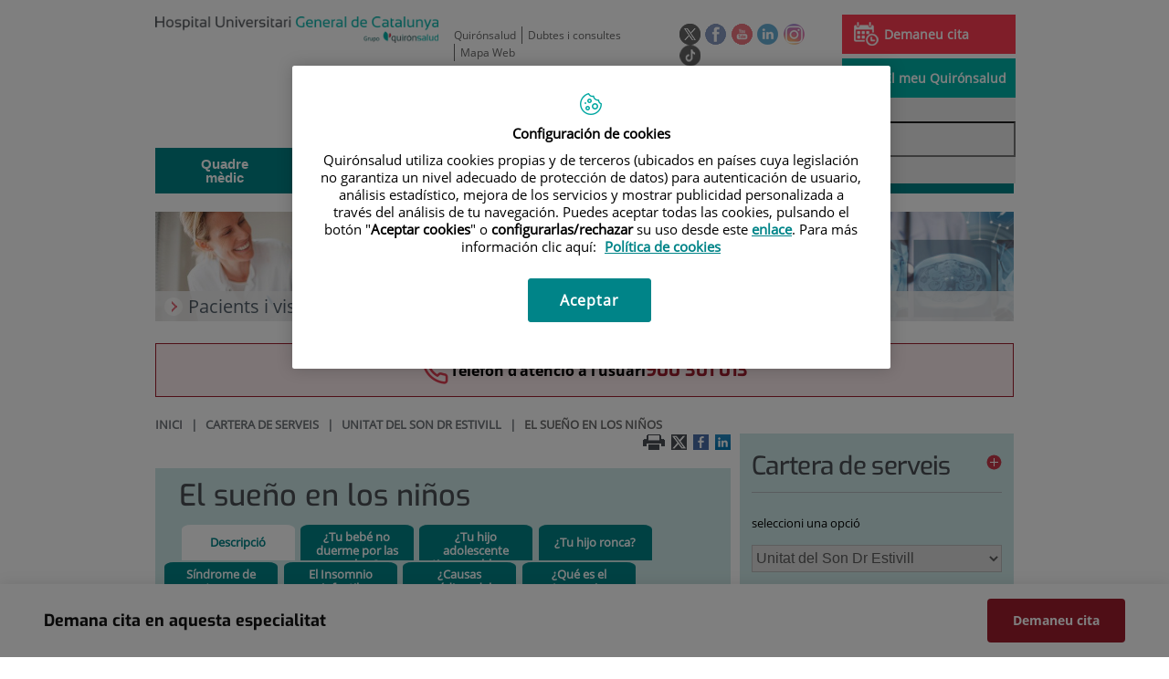

--- FILE ---
content_type: text/html;charset=UTF-8
request_url: https://www.hgc.es/ca/cartera-de-serveis/unitat-del-son-dr-estivill/sueno-ninos
body_size: 18213
content:






			
			
			
			


<!DOCTYPE html>
<html lang="ca"  dir="ltr">
<head prefix="dcterms: http://purl.org/dc/terms/# og: http://ogp.me/ns#">
	
	





















	<title>El sueño en los niños | Hospital Universitari General de Catalunya - Grupo Quirónsalud</title><script type="text/javascript" src="/ruxitagentjs_ICA7NVfghqrux_10327251022105625.js" data-dtconfig="rid=RID_1668860025|rpid=-1102020723|domain=hgc.es|reportUrl=https://noi29349.live.dynatrace.com/bf|app=08481f1de42bbf38|ssc=1|cors=1|owasp=1|featureHash=ICA7NVfghqrux|srsr=10000|nsfnv=1|rdnt=1|uxrgce=1|cuc=1n09hfh2|mel=100000|dpvc=1|md=mdcc1=b_login|lastModification=1766169421872|tp=500,50,0|srbbv=2|agentUri=/ruxitagentjs_ICA7NVfghqrux_10327251022105625.js"></script>

	<meta name="viewport" content="width=device-width, height=device-height, initial-scale=1.0, minimum-scale=1.0, maximum-scale=5.0"/>
	<meta http-equiv="X-UA-Compatible" content="IE=edge"/>
	<meta http-equiv="Content-Type" content="text/html; charset=UTF-8"/>
	<meta name="description" content="Demana cita en aquesta especialitat Demaneu cita ¿Tu bebé no duerme por las noches? ¿Tu hijo adolescente tiene problemas de insomnio? ¿Tu hijo ronca? Sí..."/>
	<meta name="keywords"    content="sanitat, cl&amp;iacute;niques, hospitals, investigaci&amp;oacute; cl&amp;iacute;nica,"/>
	<meta name="generator"   content="Proxia&#169; Premium Edition 2017"/>
	<meta name="language"    content="ca"/>

	
	<meta property="dcterms:identifier"  content="www.quironsalud.com"/>
	<meta property="dcterms:coverage"    content="Grupo Hospitalario Quir&oacute;n, S.A., C/ Zurbarán 28, 28010 de Madrid, Spain"/>
	<meta property="dcterms:creator"     content="Divisa IT"/>
	<meta property="dcterms:publisher"   content="Quir&oacute;nsalud"/>
	<meta property="dcterms:rights"      content="Copyright &copy; 2026"/>
	<meta property="dcterms:title"       content="El sueño en los niños"/>
	<meta property="dcterms:subject"     content="sanitat, cl&iacute;niques, hospitals, investigaci&oacute; cl&iacute;nica,"/>
	<meta property="dcterms:description" content="Demana cita en aquesta especialitat Demaneu cita ¿Tu bebé no duerme por las noches? ¿Tu hijo adolescente tiene problemas de insomnio? ¿Tu hijo ronca? Sí..."/>
	<meta property="dcterms:language"    content="ca"/>

	
	<meta name="twitter:card"            content="summary"/>
	
		
		
		
		
	<meta name="twitter:site"            content="@quironsalud"/>
		
	
	<meta name="twitter:title"           content="El sueño en los niños"/>
	<meta name="twitter:description"     content="Demana cita en aquesta especialitat Demaneu cita ¿Tu bebé no duerme por las noches? ¿Tu hijo adolescente tiene problemas de insomnio? ¿Tu hijo ronca? Sí..."/>
	

	
	<meta property="og:type" content="website"/>
	<meta property="og:title"            content="El sueño en los niños"/>
	<meta property="og:site_name"        content="Hospital Universitari General de Catalunya - Grupo Quirónsalud"/>
	<meta property="og:description"      content="Demana cita en aquesta especialitat Demaneu cita ¿Tu bebé no duerme por las noches? ¿Tu hijo adolescente tiene problemas de insomnio? ¿Tu hijo ronca? Sí..."/>
	<meta property="og:url"              content="https://www.hgc.es/ca/cartera-de-serveis/unitat-del-son-dr-estivill/sueno-ninos"/>
	

	
	

	
	
	
	
	
	

	
	
	
	
	
	
	
		<link rel="icon" href="/favicon.ico"/>
		<link rel="shortcut icon" href="/favicon.ico"/>
	
	
    <link rel="canonical" href="https://www.hgc.es/es/cartera-servicios/unidad-sueno-dr-estivill/sueno-ninos" />
<link rel="alternate" hreflang="es-es" href="https://www.hgc.es/es/cartera-servicios/unidad-sueno-dr-estivill/sueno-ninos" />

    
    




	<!-- En función del modo de compatibilidad trabajamos con una versión u otra del sistema base -->
	
	
	
	
	
	
	<link rel="stylesheet" type="text/css" href="/idcsalud-client/css/cmclient/globalStyles.css?nc=1768863600000"/>
	<link rel="stylesheet" type="text/css" href="/idcsalud-client/javaScript/cmclient/bootstrap/css/bootstrap.min.css?nc=1768863600000"/>
	<link rel="stylesheet" type="text/css" href="/idcsalud-client/css/font-awesome/css/font-awesome.min.css?nc=1768863600000"/>
	<link rel="stylesheet" type="text/css" href="/idcsalud-client/javaScript/fractionslider/style.css?nc=1768863600000"/>
	<link rel="stylesheet" type="text/css" href="/idcsalud-client/javaScript/fractionslider/fractionslider.css?nc=1768863600000"/>
	<link rel="stylesheet" type="text/css" href="/idcsalud-client/css/cmclient/estilo.css?nc=1768863600000"/>
	<link rel="stylesheet" type="text/css" href="/idcsalud-client/css/adaptative.css?nc=1768863600000"/>
	<link rel="stylesheet" type="text/css" href="/idcsalud-client/css/nivo-slider.css?nc=1768863600000"/>
	<link rel="stylesheet" type="text/css" href="/idcsalud-client/javaScript/toastr/toastr.css?nc=1768863600000"/>
	
	
	
	
	
	
		
		
			<link rel="stylesheet" type="text/css" href="/idcsalud-client/css/microsites/centrosprivados/coloresWeb.css?nc=1768863600000"/>
		
		
	

	<link rel="stylesheet" type="text/css" href="/idcsalud-client/css/comun-hospitales.css?nc=1768863600000"/>
	
	<!--[if lte IE 7]><link rel="stylesheet" type="text/css" href="/idcsalud-client/css/cmclient/ie.css?nc=1768863600000"/><![endif]-->
	<!--[if IE 8]><link rel="stylesheet" type="text/css" href="/idcsalud-client/css/cmclient/ie8.css?nc=1768863600000"/><![endif]-->
	<!--[if IE 9]><link rel="stylesheet" type="text/css" href="/idcsalud-client/css/cmclient/ie9.css?nc=1768863600000"/><![endif]-->
	
	

	<link type="text/css" rel="stylesheet" href="/idcsalud-client/css/webs/web_hgc.css?nc=1768863600000" />


	
	<link id="proxia-css-sys" rel="stylesheet" type="text/css" href="/idcsalud-client/css-sys/css-system.css?nc=1768863600000" />
	

	
	<script type="text/javascript">
	<!--
	var _rootWeb = "/idcsalud-client";
	var _basePath = "/idcsalud-client/cm";
	var _user = {"fullname":"Invitado del sistema","userLocale":"ca_ES","roles":["guest","guest","SYS$kAmFNsujkO7OZPcM"],"securityConstraints":["guest","pdp_volatileFiles","DVIFrame.user"]};
	var _isSSL = (location.href.indexOf("https://") == 0)?true:false;
	var _fullWeb = (_isSSL)?"https://www.hgc.es/idcsalud-client":"http://www.hgc.es/idcsalud-client";
	var _userLocale = "ca_ES";
	var _userLocaleLang = "ca";
	var _userLocaleCountry = "ES";
	var _directionality = "ltr";
	var _currentWeb = "hgc";
	var _currentDomain = "www.hgc.es";
	var _currentTemplate = "/tkContent";
	var _currentUrl = "/ca/cartera-de-serveis/unitat-del-son-dr-estivill/sueno-ninos";
	
	var _login = "guest";
	
	var _idmobdev = "0";
	var _userDeviceAlias = "device#0";
	var _idContent = '223488';
	var _noCache = "nc=1768863600000";
	var _compatibilityMode = '0';
	var _cookieDomain = ''

	
	var locationSettings = {
		basePath: '/idcsalud-client/cm',
		noTownSelected: 'No ha seleccionado ninguna ciudad, aseg&uacute;rese de que es lo que desea.',
		countryField: 'Seleccione el pa&iacute;s',
		stateField: 'Seleccione la provincia',
		townField: 'Escriba la localidad',
		legend: 'Datos de localizaci&oacute;n',
		municipality: '(Municipio)',
		hideCountry: true,
		allowEmptyTown: true,
		bootstrap: true,
		autoFocus: false
	};

	
	var photoSwipeText = {
		closePhoto: 'Cerrar (Esc)',
		prevPhoto: 'Anterior (Tecla &quot;&lt;&quot;)',
		nextPhoto: 'Siguiente (Tecla &quot;&gt;&quot;)',
		zoomInOut: 'Hacer zoom',
		toggleFullscreen: 'Pantalla completa',
		sharePhoto: 'Compartir',
		loadErrMsg: '<a href=\u0022%url%\u0022 target=\u0022_blank\u0022>El fichero multimedia<\u002Fa> no ha podido ser cargado.',
		shareOnFacebook: 'Compartir en Facebook',
		shareOnTwitter: 'Compartir en Twitter',
		shareOnPinterest: 'Compartir en Pinterest',
		downloadMedia: 'Descargar fichero',
		psAuthor: 'Autor:'
	};

	
	var dtp_goToday = "Vés a avui";
	var dtp_clearSelection = "Netejar selecció";
	var dtp_closePicker = "Tancar el selector";
	var dtp_selectMonth = "Seleccionar mes";
	var dtp_prevMonth = "Mes anterior";
	var dtp_nextMonth = "Mes següent";
	var dtp_selectYear = "Seleccionar any";
	var dtp_prevYear = "Any anterior";
	var dtp_nextYear = "Any següent";
	var dtp_selectDecade = "Seleccionar dècada";
	var dtp_prevDecade = "Dècada anterior";
	var dtp_nextDecade = "Dècada següent";
	var dtp_prevCentury = "Segle anterior";
	var dtp_nextCentury = "Segle següent";
	var dtp_pickHour = "Seleccionar hora";
	var dtp_incrementHour = "Incrementar hora";
	var dtp_decrementHour = "Disminueix hora";
	var dtp_pickMinute = "Seleccionar minut";
	var dtp_incrementMinute = "Incrementar minutu";
	var dtp_decrementMinute = "Disminueix minut";
	var dtp_pickSecond = "Seleccionar segon";
	var dtp_incrementSecond = "Incrementar segon";
	var dtp_decrementSecond = "Disminueix segon";
	var dtp_togglePeriod = "Canviar període";
	var dtp_selectTime = "Seleccionar data";
	var dtp_dateFormat = "DD\u002FMM\u002FYYYY";
	var dtp_timeFormat = "H:mm";
	var dtp_helpKey = "Premeu \u0022h\u0022 per obtenir ajuda";
	var dtp_helpTitle = "Navegació del teclat del selector de dates";
	var dtp_helpText = "Amb les tecles esquerra \u002F dreta es mourà el focus cap enrere \u002F endavant un dia, amunt \u002F avall mourà el focus cap enrere \u002F endavant una setmana. Amb la tecla de control premuda, cap amunt \u002F esquerra es mourà el focus cap enrere un any, avall \u002F a la dreta es mourà el focus per endavant un any.";

	
	var searchInputText = "Cerca";
	var seeAllTextTitle = 'Mostra-ho tot';
	var seeLessTextTitle = 'Mostra menys';
	var moreInformation = 'M&eacute;s informaci&oacute;';
	var nextText = 'Diapositiva seg&uuml;ent';
	var prevText = 'Diapositiva anterior';
	var playText = 'Juga control lliscant';
	var pauseText = 'Pausa el control lliscant';
	var sliderText = 'Control lliscant';
	var sliderCountText = 'Nombre de controls lliscants';
	var closeText = 'Tancar';
	var replyToText = 'Respon a <strong>{0}<\u002Fstrong>';
	var commentSuccess = 'El comentari s\u0027ha enviat correctament. Gr&agrave;cies per la vostra participaci&oacute;.';
	var xformsDateFormat = 'DD\u002FMM\u002FYYYY';
	var xformsTimeFormat = 'H:mm';
	var decimalFormat = ',';
	var loadingText = 'Carregant...';
	var sendingText = 'Enviant...';
	var deletingText = 'Eliminant...';
	var sociallockerHeader = 'Aquest contingut est&agrave; bloquejat';
	var sociallockerMessage = 'Comparteix aquesta p&agrave;gina per veure el contingut amagat.';
	var backToTopText = 'Tornar al principi';
	var optNavigatorText = 'Esteu utilitzant un navegador que no &eacute;s compatible o est&agrave; obsolet. Considera canviar el navegador.';
	var jumpToContent = 'Saltar al contingut';
	var jumpToContentTitle = 'Saltar navegaci&oacute; i anar al contingut de la p&agrave;gina';
	var errorText = 'Errors';
	
	
	var zoomIn = 'Aumentar nivel de zoom';
	var zoomOut = 'Disminuir nivel de zoom';
	var typeControlTitle = 'Mapa';
	var roadmap = 'Mapa de carreteras';
	var satellite = 'Sat&eacute;lite';
	var hybrid = 'Hibrido';
	var terrain = 'Terreno';

	
	var _googleMapKeyboardIcon = 'Icona';
	var _googleMapKeyboardIconDescription = 'Descripció de la icona';

	//-->
	</script>
    <script type="text/javascript" src="/idcsalud-client/javaScript/react/polyfills.production.min.js?nc=1768863600000"></script>
	
	<script type="text/javascript" src="/idcsalud-client/javaScript/proxia.js?nc=1768863600000"></script>

	
	<script type="text/javascript" src="/idcsalud-client/javaScript/jquery.min.js?nc=1768863600000"></script>
	<script type="text/javascript" src="/idcsalud-client/javaScript/jquery-migrate.min.js?nc=1768863600000"></script>
	<script type="text/javascript">
		jQuery.UNSAFE_restoreLegacyHtmlPrefilter();
		jQuery['browser'] = browserDetails;
	</script>

	<script src="https://www.google.com/recaptcha/api.js" async defer></script>
	
	<script type="text/javascript" src="/idcsalud-client/javaScript/cmclient/bootstrap/js/bootstrap.min.js?nc=1768863600000"></script>
	<script type="text/javascript">$.fn.bstooltip = $.fn.tooltip.noConflict();</script>
	<script type="text/javascript" src="/idcsalud-client/javaScript/jquery.easy.slider.js?nc=1768863600000"></script>
	<script type="text/javascript" src="/idcsalud-client/javaScript/toastr/toastr.min.js?nc=1768863600000"></script>
	<!--[if gte IE 9]><!--><script type="text/javascript" src="/idcsalud-client/javaScript/hammer.min.js?nc=1768863600000"></script><!--<![endif]-->

	<script type="text/javascript" src="/idcsalud-client/javaScript/moment/min/moment.min.js?nc=1768863600000"></script>
	
		<script type="text/javascript" src="/idcsalud-client/javaScript/moment/locale/ca.js?nc=1768863600000"></script>
		
			<script type="text/javascript" src="/idcsalud-client/javaScript/moment/locale/ca-es.js?nc=1768863600000"></script>
		
	

	<!--[if lt IE 9]>
	<script type="text/javascript" src="/idcsalud-client/javaScript/css3-mediaqueries.js?nc=1768863600000"></script>
	<script type="text/javascript" src="/idcsalud-client/javaScript/html5shiv.min.js?nc=1768863600000"></script>
	<script type="text/javascript" src="/idcsalud-client/javaScript/respond.min.js?nc=1768863600000"></script>
	<![endif]-->

	
	
	
	

    
    <script type="text/javascript">
    var xformsCustomPath = '/idcsalud-client/javaScript/cmclient/proxia.xforms.custom.js?nc=1768863600000';
    </script>
	<script type="text/javascript" src="/idcsalud-client/javaScript/init.js?nc=1768863600000"></script>
	<script type="text/javascript" src="/idcsalud-client/javaScript/cmclient/init_web.js?nc=1768863600000"></script>

	
	<script type="text/javascript" src="/idcsalud-client/javaScript/webs/web_hgc.js?nc=1768863600000"></script>



	
	

	
	

	
	



	

	<!-- JAVASCRIPT CUSTOM //-->

	

	<script type="text/javascript">
	<!--
    var _hospitalDigital = false;
	var cookieNoticeTitle = 'Uso de cookies';
	var cookieNoticeContent = 'Este sitio web utiliza cookies para mejorar su experiencia de navegación. Más información sobre <a href=\u0022{0}\u0022>cómo usamos las cookies y de qué manera puede cambiar su configuración<\u002Fa>.';
	var cookieNoticeLink = '\u002Fes\u002Fpolitica-cookies';
	var cookieNoticeClose = '';


    var linkAppIos = 'https:\u002F\u002Fitunes.apple.com\u002Fes\u002Fapp\u002Fid983560647?mt=8';
    var linkAppAndroid = 'https:\u002F\u002Fplay.google.com\u002Fstore\u002Fapps\u002Fdetails?id=com.divisait.quironsalud';
	var noClosePharmaciesMessage = 'No hemos encontrado farmacias cerca de ti. A continuación puede ver la más próxima.';
	var pharmaciesMaxDistance = '3000.0';
	var howToArrivePharmacies = 'Com arribar...';
	var pharmacyName = 'Farm&agrave;cia';
	var seeMapPharmacies = 'Veure mapa';
	var seeListPharmacies = 'Veure llistat';
	var longitudeUnit = 'm.';
	var noticeIEPharmacies = 'Per permetre la geolocalitzaci&oacute; a trav&eacute;s d\u0027Internet Explorer i\u002Fo Explorer Edge assegura\u0027t de tenir permesa la ubicaci&oacute; sobre el dispositiu als par&agrave;metres del sistema.';
	var closeNoticeIEPharmacies = 'Tancar av&iacute;s';
	var searcherPharmacies = 'Cercador farm&agrave;cies';
	var searchPharmacies = 'Nom, direcci&oacute; localitat...';
	var searchResults = 'Resultats trobats per';
	var searchNoResults = 'No s\u0027han trobat resultats per';
	var valueNotFound = 'no coincide con ning&uacute;n elemento';
	var linkNewTab = 'Aquest enlla&ccedil; s\u0027obrir&agrave; en una nova p&agrave;gina';
	var noCloseCentersMessage = 'No hemos encontrado centros cerca de ti. A continuación puede ver el más próximo.';
	var centersMaxDistance = '500.0';
	var howToArriveCenters = 'Com arribar...';
	var listUrgenciesCenters = 'veure urgències';
	var centerName = 'Centre'
	var seeMapCenters = 'veure mapa';
	var seeListCenters = 'veure llistat';
	var noticeIECenters = '';
	var closeNoticeIECenters = 'Tancar av&iacute;s';
	var searcherCenters = 'Cercador de Centres';
	var searchCenters = 'Nom, adre &oacute;n, localitat ...';
	var back = 'Tornar';
	var buttonQR = 'Acceder a la URL del c&oacute;digo QR';
	var showHDTooltip = 'false';
	var _patientname = '';
	var _patientsurname1 = '';
    var _patientsurname2 = '';
	var _tipoRelacion = '';
	var _nivelAcceso = '';
	var _edad = '0';
	var userSecurityConstraints = [
		
			
				'guest'
			
				,'pdp_volatileFiles'
			
				,'DVIFrame.user'
			
		
	];

	var htmlClass = 'mainBody centrosprivados hgc contentPage default';
	var seeAllPhotosTitle = 'Veure totes';
	var seeSliderPhotosTitle = 'Amaga totes';
	var moreOptions = 'M&eacute;s opcions';
	var sendText = 'Enviar';
	var selectTownText = 'Selecciona una prov&iacute;ncia';
	var centresText = 'Centres';
	var searchInputText = "Cerca...";
	
	var xformsConfig = {
		sendHtmlForm: true,
		allowedExt: new Array("pdf"),
		maxFileSize: 0 // Sin límite
	}
	
	xformsCustom ={
		sendHtmlForm: true,
		allowedExt: new Array("pdf"),
		//maxFileSize: 0 //Sin limite
		maxFileSize: 50 * 1024  //50Mb
	}

	
	var googleMapsAPIKey = location.href.indexOf('divisait.local') != -1 ? null : 'AIzaSyCB9ZMe2cliuhlJhXPHduYzuteoSMJqiA4';
	//-->

	
	var _diasWarningTutelado = '90';

	
	var _diasModalMail = '8';

	
	var _numeroDigitos = '6';
	var _numeroIntentos = '3';
	var _tiempoPin = '15';
	var _maximoSMS = '2';
	var _tiempoBlock = '5';

	
	var _buscarEspecialidad = 'Buscar por especialidad';
	var _buscarNombre = 'Buscar por nombre y apellidos';
	var _buscarCentro = 'Buscar por centro';
	</script>
	
	
	
    
    
    
        
        
    	


	<script type="text/javascript" src="/idcsalud-client/javaScript/dataLayer.js?nc=1768863600000"></script>
	<script type="text/javascript" src="/idcsalud-client/javaScript/cmclient/ga.js?nc=1768863600000"></script>


	
	

                              <script>!function(e){var n="https://s.go-mpulse.net/boomerang/";if("False"=="True")e.BOOMR_config=e.BOOMR_config||{},e.BOOMR_config.PageParams=e.BOOMR_config.PageParams||{},e.BOOMR_config.PageParams.pci=!0,n="https://s2.go-mpulse.net/boomerang/";if(window.BOOMR_API_key="UCRKH-5MD5X-PYX7U-US5HS-RSW8B",function(){function e(){if(!o){var e=document.createElement("script");e.id="boomr-scr-as",e.src=window.BOOMR.url,e.async=!0,i.parentNode.appendChild(e),o=!0}}function t(e){o=!0;var n,t,a,r,d=document,O=window;if(window.BOOMR.snippetMethod=e?"if":"i",t=function(e,n){var t=d.createElement("script");t.id=n||"boomr-if-as",t.src=window.BOOMR.url,BOOMR_lstart=(new Date).getTime(),e=e||d.body,e.appendChild(t)},!window.addEventListener&&window.attachEvent&&navigator.userAgent.match(/MSIE [67]\./))return window.BOOMR.snippetMethod="s",void t(i.parentNode,"boomr-async");a=document.createElement("IFRAME"),a.src="about:blank",a.title="",a.role="presentation",a.loading="eager",r=(a.frameElement||a).style,r.width=0,r.height=0,r.border=0,r.display="none",i.parentNode.appendChild(a);try{O=a.contentWindow,d=O.document.open()}catch(_){n=document.domain,a.src="javascript:var d=document.open();d.domain='"+n+"';void(0);",O=a.contentWindow,d=O.document.open()}if(n)d._boomrl=function(){this.domain=n,t()},d.write("<bo"+"dy onload='document._boomrl();'>");else if(O._boomrl=function(){t()},O.addEventListener)O.addEventListener("load",O._boomrl,!1);else if(O.attachEvent)O.attachEvent("onload",O._boomrl);d.close()}function a(e){window.BOOMR_onload=e&&e.timeStamp||(new Date).getTime()}if(!window.BOOMR||!window.BOOMR.version&&!window.BOOMR.snippetExecuted){window.BOOMR=window.BOOMR||{},window.BOOMR.snippetStart=(new Date).getTime(),window.BOOMR.snippetExecuted=!0,window.BOOMR.snippetVersion=12,window.BOOMR.url=n+"UCRKH-5MD5X-PYX7U-US5HS-RSW8B";var i=document.currentScript||document.getElementsByTagName("script")[0],o=!1,r=document.createElement("link");if(r.relList&&"function"==typeof r.relList.supports&&r.relList.supports("preload")&&"as"in r)window.BOOMR.snippetMethod="p",r.href=window.BOOMR.url,r.rel="preload",r.as="script",r.addEventListener("load",e),r.addEventListener("error",function(){t(!0)}),setTimeout(function(){if(!o)t(!0)},3e3),BOOMR_lstart=(new Date).getTime(),i.parentNode.appendChild(r);else t(!1);if(window.addEventListener)window.addEventListener("load",a,!1);else if(window.attachEvent)window.attachEvent("onload",a)}}(),"".length>0)if(e&&"performance"in e&&e.performance&&"function"==typeof e.performance.setResourceTimingBufferSize)e.performance.setResourceTimingBufferSize();!function(){if(BOOMR=e.BOOMR||{},BOOMR.plugins=BOOMR.plugins||{},!BOOMR.plugins.AK){var n=""=="true"?1:0,t="",a="aohpr5ixibyas2ltjv5q-f-8b95c904e-clientnsv4-s.akamaihd.net",i="false"=="true"?2:1,o={"ak.v":"39","ak.cp":"1876096","ak.ai":parseInt("1255704",10),"ak.ol":"0","ak.cr":8,"ak.ipv":4,"ak.proto":"h2","ak.rid":"5a43c2d2","ak.r":42170,"ak.a2":n,"ak.m":"dscb","ak.n":"essl","ak.bpcip":"3.142.248.0","ak.cport":34380,"ak.gh":"23.52.43.9","ak.quicv":"","ak.tlsv":"tls1.3","ak.0rtt":"","ak.0rtt.ed":"","ak.csrc":"-","ak.acc":"","ak.t":"1769164155","ak.ak":"hOBiQwZUYzCg5VSAfCLimQ==tHco2iFE68HMmACe9qG8qB94bMYo+9yye/TWm5z0NtHgM/ymDrmABUMMQnXCm+vEGRwPrCZJgAmIjA1M54j6TbmmWNqnbtHUAWLnFVtB0W88QNScez11eSBC7N92BJfLkmpJ3+FTw9nkPZH+XzwdzyOP8Wa8NUJnHNPU5ut5WpxuqrnoTr3oP3OFEpkAqdM462YaqLPE7XNboY1a87qlKfHFUiKYTuS/vSeklJmgC1oG8uzj1Xph0CVped8Sp0FCp83/JF2siLHJgEGQZ2iCN1sW7XxRuPpMPFOL+dkk1glHutZMi0u91FBaso7prVvzFGunEWb6XrcRE64mYD31SRKiJVnpEIWR59vz0MtoonCLhZEyFvlislJR630Jittl2jFbZ2HVELPYDjZVtpfkvX3BYJKuo3P66xxRGhZfTIs=","ak.pv":"7","ak.dpoabenc":"","ak.tf":i};if(""!==t)o["ak.ruds"]=t;var r={i:!1,av:function(n){var t="http.initiator";if(n&&(!n[t]||"spa_hard"===n[t]))o["ak.feo"]=void 0!==e.aFeoApplied?1:0,BOOMR.addVar(o)},rv:function(){var e=["ak.bpcip","ak.cport","ak.cr","ak.csrc","ak.gh","ak.ipv","ak.m","ak.n","ak.ol","ak.proto","ak.quicv","ak.tlsv","ak.0rtt","ak.0rtt.ed","ak.r","ak.acc","ak.t","ak.tf"];BOOMR.removeVar(e)}};BOOMR.plugins.AK={akVars:o,akDNSPreFetchDomain:a,init:function(){if(!r.i){var e=BOOMR.subscribe;e("before_beacon",r.av,null,null),e("onbeacon",r.rv,null,null),r.i=!0}return this},is_complete:function(){return!0}}}}()}(window);</script></head>
<body class="mainBody centrosprivados hgc contentPage default quironsalud qsfixed">
    













<!-- Google Tag Manager Data Layer -->
<noscript><iframe title="Google Tag Manager" src="//www.googletagmanager.com/ns.html?id=GTM-W2XJNBC"
height="0" width="0" style="display:none;visibility:hidden"></iframe></noscript>
<!-- End Google Tag Manager Data Layer-->






<script type="text/javascript">
// Si hemos interactuado, insertamos el GTM 1 (El nuevo)
/* function initGTM(w,d,s,l,i){
	w[l]=w[l]||[];w[l].push({'gtm.start':
	new Date().getTime(),event:'gtm.js'});var f=d.getElementsByTagName(s)[0],
	j=d.createElement(s),dl=l!='dataLayer'?'&l='+l:'';j.async=true;j.src=
	'//www.googletagmanager.com/gtm.js?id='+i+dl;f.parentNode.insertBefore(j,f);
} */
</script>




	<div class="mainBody">
		<p class="sr-only sr-only-focusable"><a href="#contentName" title="Saltar navegaci&oacute; i anar al contingut de la p&agrave;gina" accesskey="5">Saltar al contingut</a></p>

		

		
			<div class="mainContainer">
				<div class="portalLayoutGrid portalLayoutOuterGrid portalLayoutCols2 portalLayoutRows3">
<div class="portalLayoutRow"><div class="portalLayoutCell portalLayoutColspan2"><div class="portalLayoutGrid portalLayoutInnerGrid portalLayoutCols2 portalLayoutColspan2"><div class="portalLayoutRow"><div class="portalLayoutCell portalLayoutCols2 portalLayoutColspan2 zonaCabPriv"><div class="portalLayoutGrid portalLayoutDynamicArea portalLayoutCols7 portalLayoutColspan7 portalLayoutRows6"><div class="portalLayoutRow"><div class="portalLayoutCell portalLayoutColspan7"><div class="portalLayoutGrid portalLayoutInnerGrid portalLayoutCols7 portalLayoutColspan7"><div class="portalLayoutRow"><div class="portalLayoutCell cabeceraIzq"><div class="portalLayoutGrid portalLayoutArea portalLayoutRows2"><div class="portalLayoutRow"><div class="portalLayoutCell">


		

<div class="cmBanners bannerCabecera banner-logo">



 

	<div class="cmBannersRelativePosition standalone"><a href="/ca/" title="Hospital Universitari General de Catalunya - Grupo Quirónsalud | Barcelona"><img src="/ca/banners/11943-hospital-general-catalunya2.png" class="bannerNormalImage" width="370" height="34" alt="Hospital Universitari General de Catalunya - Grupo Quirónsalud | Barcelona" /></a></div>
 

</div>

</div></div></div></div><div class="portalLayoutCell portalLayoutCols6 portalLayoutColspan6"><div class="portalLayoutGrid portalLayoutRowspanArea portalLayoutCols6 portalLayoutColspan6 portalLayoutRows2"><div class="portalLayoutRow"><div class="portalLayoutCell portalLayoutColspan6"><div class="portalLayoutGrid portalLayoutInnerGrid portalLayoutCols6 portalLayoutColspan6"><div class="portalLayoutRow"><div class="portalLayoutCell portalLayoutCols6 portalLayoutColspan6 cabeceraDch"><div class="portalLayoutGrid portalLayoutArea portalLayoutCols6 portalLayoutColspan6"><div class="portalLayoutRow"><div class="portalLayoutCell portalLayoutCols4 portalLayoutColspan4">




<div class="cmMenuBox  menu-menuBasico">
	<ul class="cmMenuLevel1 menuBasico">
<li class="cmMenuLevel1 firstElement"><span><a href="https://www.quironsalud.com/ca/?locale=ca_ES" ><span class="cmMenuTitle">Quirónsalud</span></a></span></li>
<li class="cmMenuLevel1"><span><a href="/ca/contactar" ><span class="cmMenuTitle">Dubtes i consultes</span></a></span></li>
<li class="cmMenuLevel1 lastElement"><span><a href="/ca/mapa-web" ><span class="cmMenuTitle">Mapa Web</span></a></span></li>
</ul>

</div>
</div><div class="portalLayoutCell">




<div class="cmMenuBox  menu-menuSocial">
	<ul class="cmMenuLevel1 menuSocial">
<li class="cmMenuLevel1 firstElement"><span><a href="https://twitter.com/quironsalud"  onclick="javascript:window.open('https://twitter.com/quironsalud','menuPopUp','toolbar=yes, location=yes, directories=yes, status=yes, menubar=yes, scrollbars=yes, resizable=yes, width=800, height=600'); return false;"  onkeypress="return keyPress(event);" ><span class="cmMenuTitle"><img src="/ca/menus/219301-RRSS-Twitter_v2.png" class="cmMenuImage" alt="Twitter" /></span><span class="sr-only"> Aquest enllaç s'obrir&agrave; en una finestra nova.</span></a></span></li>
<li class="cmMenuLevel1"><span><a href="https://www.facebook.com/quironsalud.es"  onclick="javascript:window.open('https://www.facebook.com/quironsalud.es','menuPopUp','toolbar=yes, location=yes, directories=yes, status=yes, menubar=yes, scrollbars=yes, resizable=yes, width=800, height=600'); return false;"  onkeypress="return keyPress(event);" ><span class="cmMenuTitle"><img src="/ca/menus/219302-RRSS-facebook.png" class="cmMenuImage" alt="Facebook" /></span><span class="sr-only"> Aquest enllaç s'obrir&agrave; en una finestra nova.</span></a></span></li>
<li class="cmMenuLevel1"><span><a href="https://www.youtube.com/channel/UC1Xp5xg-r2Au-kQdIorviwg"  onclick="javascript:window.open('https://www.youtube.com/channel/UC1Xp5xg-r2Au-kQdIorviwg','menuPopUp','toolbar=yes, location=yes, directories=yes, status=yes, menubar=yes, scrollbars=yes, resizable=yes, width=800, height=600'); return false;"  onkeypress="return keyPress(event);" ><span class="cmMenuTitle"><img src="/ca/menus/227342-RRSS-Youtube.png" class="cmMenuImage" alt="Youtube" /></span><span class="sr-only"> Aquest enllaç s'obrir&agrave; en una finestra nova.</span></a></span></li>
<li class="cmMenuLevel1"><span><a href="https://www.linkedin.com/company/quironsalud"  onclick="javascript:window.open('https://www.linkedin.com/company/quironsalud','menuPopUp','toolbar=yes, location=yes, directories=yes, status=yes, menubar=yes, scrollbars=yes, resizable=yes, width=800, height=600'); return false;"  onkeypress="return keyPress(event);" ><span class="cmMenuTitle"><img src="/ca/menus/443334-RRSS-Linkedin.png" class="cmMenuImage" alt="Linkedin" /></span><span class="sr-only"> Aquest enllaç s'obrir&agrave; en una finestra nova.</span></a></span></li>
<li class="cmMenuLevel1"><span><a href="https://www.instagram.com/quironsalud/"  onclick="javascript:window.open('https://www.instagram.com/quironsalud/','menuPopUp','toolbar=yes, location=yes, directories=yes, status=yes, menubar=yes, scrollbars=yes, resizable=yes, width=800, height=600'); return false;"  onkeypress="return keyPress(event);" ><span class="cmMenuTitle"><img src="/ca/menus/906554-RRSS-instagram.png" class="cmMenuImage" alt="Instagram" /></span><span class="sr-only"> Aquest enllaç s'obrir&agrave; en una finestra nova.</span></a></span></li>
<li class="cmMenuLevel1 lastElement"><span><a href="https://www.tiktok.com/@grupo_quironsalud?_t=8gyXpS1hmSW&amp;_r=1"  target="_blank" ><span class="cmMenuTitle"><img src="/ca/menus/3204090-QS-icono-tiktok-negro%2Bblanco-23X23-circle.png" class="cmMenuImage" alt="TikTok" /></span><span class="sr-only"> Enllaç a una aplicació externa.</span></a></span></li>
</ul>

</div>
</div><div class="portalLayoutCell">




<div class="cmMenuBox  menu-menuAcceso">
	<ul class="cmMenuLevel1 menuAcceso">
<li class="cmMenuLevel1 cita firstElement"><span><a href="/ca/cita-medica" ><img src="/ca/menus/297231-pedircita.png" class="cmMenuImage" alt="" /><span class="cmMenuTitle">Demaneu cita</span></a></span></li>
<li class="cmMenuLevel1 acceso lastElement"><span><a href="https://www.quironsalud.com/portal-paciente/ca"  onclick="javascript:window.open('https://www.quironsalud.com/portal-paciente/ca','menuPopUp','toolbar=yes, location=yes, directories=yes, status=yes, menubar=yes, scrollbars=yes, resizable=yes, width=800, height=600'); return false;"  onkeypress="return keyPress(event);" ><img src="/ca/menus/231386-accesopacientes.png" class="cmMenuImage" alt="" /><span class="cmMenuTitle">El meu Quirónsalud</span><span class="sr-only"> Aquest enllaç s'obrir&agrave; en una finestra nova.</span></a></span></li>
</ul>

</div>
</div></div></div></div></div></div></div></div><div class="portalLayoutRow"><div class="portalLayoutCell portalLayoutColspan6"><div class="portalLayoutGrid portalLayoutInnerGrid portalLayoutCols6 portalLayoutColspan6"><div class="portalLayoutRow"><div class="portalLayoutCell portalLayoutCols6 portalLayoutColspan6 cabeceraDch2"><div class="portalLayoutGrid portalLayoutArea portalLayoutCols6 portalLayoutColspan6"><div class="portalLayoutRow"><div class="portalLayoutCell">




<div class="cmMenuBox  menu-menuCitacion">
	
</div>
</div><div class="portalLayoutCell">



<div class="langSelectorContainer">
	<span class="sr-only">Selector d'idioma</span>
	<div class="langSelector langSelector">
		<a href="javascript:;" class="langActual" id="langLabel" role="button" data-toggle="dropdown" aria-haspopup="true" aria-expanded="false">
			<span class="sr-only">Llenguatge actiu</span>
			<span class="lang-ca">català</span>
		</a>
		<ul class="boxLang dropdown-menu" aria-labelledby="langLabel">
			
			
				
				<li class="lang_es_ES">
					<a href="https://www.hgc.es/es/cartera-servicios/unidad-sueno-dr-estivill/sueno-ninos" class="setLocale" lang="es">
						español
					</a>
				</li>		
				
				<li class="lang_ca_ES lang_active">
					<a href="https://www.hgc.es/ca/cartera-de-serveis/unitat-del-son-dr-estivill/sueno-ninos" class="setLocale" lang="ca">
						català
					</a>
				</li>		
				
			
		</ul>
	</div>
</div>

</div><div class="portalLayoutCell">




<div class="cmMenuBox  menu-menuLang">
	
</div>
</div><div class="portalLayoutCell">




<div class="cmMenuBox  menu-centros-faq">
	<div class="cmMenuDefault cmMenuHorizontal"><div class="cmMenuTitle sr-only">centros-faq</div><ul class="cmMenuLevel1 numElements1"><li class="cmMenuItem1 odd"><a href="/ca/preguntes-frequents"  class="cmMenuLink"><span class="cmMenuTitle">FAQs</span></a></li>
</ul>
</div>


</div>
</div><div class="portalLayoutCell">












	
	
	
	
		
			
			
			
			
			
		
		
		

	<div class="cmBodyAbstractContent datosCabecera clearfix"
	     id="cmBodyAbstractContent31909"
		 data-animated=""
		 data-delay=""
		 data-beanname="childrenContents"
		 data-url="hgc/DVCmEnlaceContenido.1.7.tkContent.223488"
		 data-elements=""
		 data-parameters=""
		 data-columns=""
		 data-total-length="0">
		<div class="contentHeader clearfix">
			<div class="contentHeader2 clearfix">
				
					
					<div class="title"><a href="/ca/el-nostre-centre/situacio-i-transport" class="cmContentTitleLink">Situació i transport</a></div>
				
			</div>
		</div>
		<div class="contentData">
			<div class="contentData2">
			<div class="cmAbstractBodyContent"><div class="modelDireccion templateHtmlTlf"><span class="bulletTfl"></span><span class="boxTlf"><a class="phone" href="tel:935656020">Cites - 93 565 60 20</a></span></div></div>
			
			
				
				
				
				
				
				
                
				
				
				
				
				
				
				
				
				
				
				
		

			</div>
		</div>
		
		
		
		
			
		

		
		
		
	</div>


</div><div class="portalLayoutCell">




<div class="simpleSearcherBox  clearfix">
	<script type="text/javascript">
<!--
   function checkPattern(elm) {
       if (elm.value.length==0){
           window.alert("Ha d'introduir algun criteri de cerca");
           return false;
       }
   }
//-->
</script>
<form id="simpleSearcher" action="/ca/buscar" method="get" role="search" onsubmit="return checkPattern(this.simpleSearchPattern);">
<input type="hidden" name="formName" value="simpleSearchForm"/>
<div class="cmSimpleSearchContainer">
<input type="hidden" name="formName" value="simpleSearchForm"/>
   <input type="hidden"  name="lookForType" id="lookForTypess" value="0" />
   <input type="hidden" name="searchWeb" id="searchWebss" value="hgc" />
   <input type="hidden" name="sortIndex" id="sortIndexss" value="0" />
       <div class="cmSimpleSearchLabelContainer">
           <label for="simpleSearchPattern" class="cmSearchLabel">Cercar</label>
       </div>
       <div class="cmSimpleSearchInputContainer">
           <input type="text" id="simpleSearchPattern" name="simpleSearchPattern" data-search="false" maxlength="70" placeholder="Cercar..." accesskey="4" class="simpleSearchInput" />
       </div>
       <div  class="cmSimpleSearchButtonContainer">
           <input type="submit" value="Cercar" class="cmSearchButton" />
       </div>
</div>
</form>

</div>
</div></div></div></div></div></div></div></div></div></div></div></div></div></div><div class="portalLayoutRow"><div class="portalLayoutCell portalLayoutColspan7"><div class="portalLayoutGrid portalLayoutInnerGrid portalLayoutCols7 portalLayoutColspan7"><div class="portalLayoutRow"><div class="portalLayoutCell portalLayoutCols7 portalLayoutColspan7 menuPrincipal"><div class="portalLayoutGrid portalLayoutArea portalLayoutCols7 portalLayoutColspan7"><div class="portalLayoutRow"><div class="portalLayoutCell portalLayoutCols7 portalLayoutColspan7">




<div class="cmMenuBox  menu-menuPrincipal">
	<ul class="cmMenuLevel1 menuPrincipal numElements6">
<li class="cmMenuLevel1 menuPrincipalPrimerNivel item0 firstElement"><span class="menuPrincipalPrimerNivel"><a href="/ca/quadre-medic"  class="menuPrincipalPrimerNivel"><span class="cmMenuTitle">Quadre mèdic</span></a></span></li>
<li class="cmMenuLevel1 menuPrincipalPrimerNivel menuPrincipalNivelActivo item1"><span class="menuPrincipalPrimerNivel menuPrincipalNivelActivo"><a href="/ca/cartera-de-serveis"  class="menuPrincipalPrimerNivel"><span class="cmMenuTitle">Cartera de serveis</span></a></span></li>
<li class="cmMenuLevel1 menuPrincipalPrimerNivel item2"><span class="menuPrincipalPrimerNivel"><a href="/ca/asseguradores-i-mutues"  class="menuPrincipalPrimerNivel"><span class="cmMenuTitle">Asseguradores i mútues</span></a></span></li>
<li class="cmMenuLevel1 menuPrincipalPrimerNivel item3 hasSubelements numSubelements14"><span class="menuPrincipalPrimerNivel"><a href="/ca/el-nostre-centre"  class="menuPrincipalPrimerNivel"><span class="cmMenuTitle">El nostre centre</span></a></span><ul class="cmMenuLevel2"><li class="cmMenuLevel2 level2_item0 firstElement"><a href="/ca/el-nostre-centre/situacio-i-transport"  class="cmMenuLevel2"><span class="cmMenuTitle">Situació i transport</span></a></li>
<li class="cmMenuLevel2 level2_item1"><a href="/ca/el-nostre-centre/informacio-de-contacte"  class="cmMenuLevel2"><span class="cmMenuTitle">Informació de contacte</span></a></li>
<li class="cmMenuLevel2 level2_item2"><a href="/ca/el-nostre-centre/instal-lacions-i-serveis"  class="cmMenuLevel2"><span class="cmMenuTitle">Instal-lacions i serveis</span></a></li>
<li class="cmMenuLevel2 level2_item3"><a href="/ca/el-nostre-centre/tecnologia"  class="cmMenuLevel2"><span class="cmMenuTitle">Tecnologia</span></a></li>
<li class="cmMenuLevel2 level2_item4"><a href="/ca/el-nostre-centre/galeria-fotografica-i-multimedia"  class="cmMenuLevel2"><span class="cmMenuTitle">Galeria fotogràfica i multimèdia</span></a></li>
<li class="cmMenuLevel2 level2_item5"><a href="/ca/el-nostre-centre/historia"  class="cmMenuLevel2"><span class="cmMenuTitle">Història</span></a></li>
<li class="cmMenuLevel2 level2_item6"><a href="/ca/el-nostre-centre/el-nostre-hospital"  class="cmMenuLevel2"><span class="cmMenuTitle">El nostre hospital</span></a></li>
<li class="cmMenuLevel2 level2_item7"><a href="/ca/el-nostre-centre/el-grup-quironsalud"  onclick="javascript:window.open('/ca/el-nostre-centre/el-grup-quironsalud','menuPopUp','toolbar=yes, location=yes, directories=yes, status=yes, menubar=yes, scrollbars=yes, resizable=yes, width=800, height=600'); return false;"  onkeypress="return keyPress(event);"  class="cmMenuLevel2"><span class="cmMenuTitle">El Grup Quirónsalud</span><span class="sr-only"> Aquest enllaç s'obrir&agrave; en una finestra nova.</span></a></li>
<li class="cmMenuLevel2 level2_item8"><a href="/ca/el-nostre-centre/estructura-de-direccio"  class="cmMenuLevel2"><span class="cmMenuTitle">Estructura de direcció</span></a></li>
<li class="cmMenuLevel2 level2_item9"><a href="/ca/el-nostre-centre/direccio-de-projectes-i-millora-continua"  class="cmMenuLevel2"><span class="cmMenuTitle">Direcció de Projectes i Millora Continua</span></a></li>
<li class="cmMenuLevel2 level2_item10"><a href="/ca/el-nostre-centre/memories"  class="cmMenuLevel2"><span class="cmMenuTitle">Memòries</span></a></li>
<li class="cmMenuLevel2 level2_item11"><a href="/ca/el-nostre-centre/qualitat-medi-ambient-i-seguretat-del-pacient"  class="cmMenuLevel2"><span class="cmMenuTitle">Qualitat, Medi ambient i Seguretat del Pacient</span></a></li>
<li class="cmMenuLevel2 level2_item12"><a href="/ca/el-nostre-centre/guia-per-a-pacients-i-usuaris-de-la-sanitat"  class="cmMenuLevel2"><span class="cmMenuTitle">Guia per a pacients i usuaris de la sanitat</span></a></li>
<li class="cmMenuLevel2 level2_item13 lastElement"><a href="/ca/el-nostre-centre/programa-alimentacio-saludable"  class="cmMenuLevel2"><span class="cmMenuTitle">Programa d&rsquo;Alimentació Saludable</span></a></li>
</ul>
</li>
<li class="cmMenuLevel1 menuPrincipalPrimerNivel item4 hasSubelements numSubelements7"><span class="menuPrincipalPrimerNivel"><a href="/ca/sala-de-premsa"  class="menuPrincipalPrimerNivel"><span class="cmMenuTitle">Sala de premsa</span></a></span><ul class="cmMenuLevel2"><li class="cmMenuLevel2 level2_item0 firstElement"><a href="/ca/sala-de-premsa/noticies"  class="cmMenuLevel2"><span class="cmMenuTitle">Notícies</span></a></li>
<li class="cmMenuLevel2 level2_item1"><a href="/ca/sala-de-premsa/videos"  class="cmMenuLevel2"><span class="cmMenuTitle">Vídeos</span></a></li>
<li class="cmMenuLevel2 level2_item2"><a href="/ca/sala-de-premsa/continguts-de-salut"  class="cmMenuLevel2"><span class="cmMenuTitle">Continguts de salut</span></a></li>
<li class="cmMenuLevel2 level2_item3"><a href="/ca/sala-de-premsa/agenda-d'esdeveniments"  class="cmMenuLevel2"><span class="cmMenuTitle">Agenda d&rsquo;esdeveniments</span></a></li>
<li class="cmMenuLevel2 level2_item4"><a href="/ca/sala-de-premsa/galeria-fotografica-i-multimedia"  class="cmMenuLevel2"><span class="cmMenuTitle">Galeria fotogràfica i multimèdia</span></a></li>
<li class="cmMenuLevel2 level2_item5"><a href="/ca/sala-de-premsa/visites-virtuals"  class="cmMenuLevel2"><span class="cmMenuTitle">Visites virtuals</span></a></li>
<li class="cmMenuLevel2 level2_item6 lastElement"><a href="/ca/sala-de-premsa/enllacos-d'interes"  class="cmMenuLevel2"><span class="cmMenuTitle">Enllaços d&rsquo;Interès</span></a></li>
</ul>
</li>
<li class="cmMenuLevel1 menuPrincipalPrimerNivel item5 lastElement"><span class="menuPrincipalPrimerNivel"><a href="https://www.quironsalud.com/es/empleo"  onclick="javascript:window.open('https://www.quironsalud.com/es/empleo','menuPopUp','toolbar=yes, location=yes, directories=yes, status=yes, menubar=yes, scrollbars=yes, resizable=yes, width=800, height=600'); return false;"  onkeypress="return keyPress(event);"  class="menuPrincipalPrimerNivel"><span class="cmMenuTitle">Treballa amb nosaltres</span><span class="sr-only"> Aquest enllaç s'obrir&agrave; en una finestra nova.</span></a></span></li>
</ul>

</div>
</div></div></div></div></div></div></div></div><div class="portalLayoutRow"><div class="portalLayoutCell portalLayoutColspan7"><div class="portalLayoutGrid portalLayoutInnerGrid portalLayoutCols7 portalLayoutColspan7"><div class="portalLayoutRow"><div class="portalLayoutCell portalLayoutCols7 portalLayoutColspan7">




<div class="cmMenuBox  menu-menuDestacado">
	<ul class="cmMenuLevel1 menuDestacado numElements3">
<li class="cmMenuLevel1 item0 firstElement"><span><a href="/ca/pacients-i-visitants" ><img src="/ca/menus/11939-140052-menu-pacientes-visitantes.jpg" class="cmMenuImage" alt="" /><span class="cmMenuTitle"><span class="cmMenuBullet"></span>Pacients i visitants</span></a></span></li>
<li class="cmMenuLevel1 item1"><span><a href="/ca/recerca-i-docencia" ><img src="/ca/menus/800035-140058-menu-docencia.jpg" class="cmMenuImage" alt="" /><span class="cmMenuTitle"><span class="cmMenuBullet"></span>Recerca i Docència</span></a></span></li>
<li class="cmMenuLevel1 item2 lastElement"><span><a href="/ca/sala-de-premsa/innova-news" ><img src="/ca/menus/2532899-banner-Innova-News.jpg" class="cmMenuImage" alt="" /><span class="cmMenuTitle"><span class="cmMenuBullet"></span>Innova News</span></a></span></li>
</ul>

</div>
</div></div></div></div></div><div class="portalLayoutRow"><div class="portalLayoutCell portalLayoutColspan7"><div class="portalLayoutGrid portalLayoutInnerGrid portalLayoutCols7 portalLayoutColspan7"><div class="portalLayoutRow"><div class="portalLayoutCell portalLayoutCols7 portalLayoutColspan7">


		

<div class="cmBanners pv-telf-att-user-text banner-Central_Superior_CEN">
<div class="cmBannersRelativePosition standalone"><img src="/ca/banners/3269731-red%402x.png" class="bannerNormalImage" width="64" height="64" alt="" /><span class="imageText css-asociada"><a href="tel:+34900301013" class="cmContentLink"><span class="bannerTextContainer"><span class="bannerNameText">Telèfon d&rsquo;atenció a l&rsquo;usuari</span><span class="bannerDescrText">900 301 013</span></span></a></span></div>
</div>
</div></div></div></div></div></div></div></div></div></div></div><div class="portalLayoutRow"><div class="portalLayoutCell portalLayoutColspan2"><div class="portalLayoutGrid portalLayoutInnerGrid portalLayoutCols2 portalLayoutColspan2"><div class="portalLayoutRow"><div class="portalLayoutCell columnaIzq CPriv"><div class="portalLayoutGrid portalLayoutArea"><div class="portalLayoutRow"><div class="portalLayoutCell default"><div class="portalLayoutGrid portalLayoutDynamicArea portalLayoutRows8"><div class="portalLayoutRow"><div class="portalLayoutCell"><div class="portalLayoutGrid portalLayoutInnerGrid"><div class="portalLayoutRow"><div class="portalLayoutCell">




<div class="contentParents navigationPath clearfix">
	<ul class="cmCategorizer">
		
			<li class="firstChild"><a href="/ca"  accesskey="1" class="cmParentsContentLink" >Inici</a></li><li> &nbsp; | &nbsp; <a href="/ca/cartera-de-serveis" class="cmParentsContentLink">Cartera de serveis</a></li><li> &nbsp; | &nbsp; <a href="/ca/cartera-de-serveis/unitat-del-son-dr-estivill" class="cmParentsContentLink">Unitat del Son Dr Estivill</a></li><li class="lastChild"> &nbsp; | &nbsp; <span class="cmParentsContentLink">El sueño en los niños</span></li>
		
		
		
	</ul>
	




	
	
	<div class="contentServices clearfix">
		<ul>
		
		
			<li class="noMovil"><a href="javascript:;" class="cmPrintableLink" target="_blank" title="Versi&oacute; imprimible" onclick="window.print();return false;" onkeypress="return keyPress(event);">Imprimir</a></li>
		
		
		
		
			
			
			
			
			
			
		
		
		
			<li><a title="Enviar a Twitter" class="twitterLink" target="_blank" href="https://twitter.com/intent/tweet?text=El sueño en los niños&amp;url=https%3A%2F%2Fwww.hgc.es%2Fca%2Fcartera-de-serveis%2Funitat-del-son-dr-estivill%2Fsueno-ninos%3Futm_source%3DTwitter.com%26utm_medium%3Dreferral%26utm_campaign%3Dbtn_twitter&amp;via=quironsalud"><span class="icon"></span>Twittear</a></li>
			<li><a title="Compartir a Facebook" class="facebookLink" target="_blank" onclick="window.open(this.href,'facebook','toolbar=no, location=no, directories=no, status=yes, resizable=no,width=625,height=425'); return false;" href="http://www.facebook.com/sharer.php?u=https%3A%2F%2Fwww.hgc.es%2Fca%2Fcartera-de-serveis%2Funitat-del-son-dr-estivill%2Fsueno-ninos%3Futm_source%3DFacebook.com%26utm_medium%3Dreferral%26utm_campaign%3Dbtn_facebook"><span class="icon"></span>Compartir a Facebook</a></li>
			<li><a title="Compartir en Linkedin" class="linkedinLink" target="_blank" href="http://www.linkedin.com/shareArticle?mini=true&amp;url=https%3A%2F%2Fwww.hgc.es%2Fca%2Fcartera-de-serveis%2Funitat-del-son-dr-estivill%2Fsueno-ninos%3Futm_source%3DLinkedin.com%26utm_medium%3Dreferral%26utm_campaign%3Dbtn_linkedin&amp;title=El+sue%C3%B1o+en+los+ni%C3%B1os&amp;source=https%3A%2F%2Fwww.hgc.es%2Fca%2Fcartera-de-serveis%2Funitat-del-son-dr-estivill%2Fsueno-ninos%3Futm_source%3DLinkedin.com%26utm_medium%3Dreferral%26utm_campaign%3Dbtn_linkedin"><span class="icon"></span>Compartir en Linkedin</a></li>
			<li><a title="Compartir a WhatsApp" class="whatsappLink" href="whatsapp://send?text=El+sue%C3%B1o+en+los+ni%C3%B1os+-+https%3A%2F%2Fwww.hgc.es%2Fca%2Fcartera-de-serveis%2Funitat-del-son-dr-estivill%2Fsueno-ninos%3Futm_source%3DWhatsapp.com%26utm_medium%3Dreferral%26utm_campaign%3Dbtn_whatsapp"><span class="icon"></span>Compartir a WhatsApp</a></li>
		
		
		</ul>
	</div>
	
	

</div>
</div></div></div></div></div><div class="portalLayoutRow"><div class="portalLayoutCell"><div class="portalLayoutGrid portalLayoutInnerGrid"><div class="portalLayoutRow"><div class="portalLayoutCell">








<div class="cmBodyAbstractContent especialidad">
	<div class="contentHeader clearfix">
		<div class="contentHeader2 clearfix">
			<h1 class="contentMainTitle">El sueño en los niños</h1>
		</div>
		
		<div class="cmAbstractBodyContent"></div>
	</div>
	
	<div class="contentData">
		<div class="contentData2">
			<div class="specLabel"><a href="/ca/cartera-de-serveis/unitat-del-son-dr-estivill/sueno-ninos" class="cmContentTitleLink"><span class="textSpecLabel">Descripci&oacute;</span></a></div>
			
				
				
				
				
				
				
				
			<ul class="cmContentList">
    <li class="cmContentItem cmChildPosition_0 cmOddChild firstNode default_Gen_rico_esp item-default" data-idcontent="223489" data-alias="hgc"><div class="modelGenericoEspecialidad templateHtmlList"><div class="contentName"><a href="/ca/cartera-de-serveis/unitat-del-son-dr-estivill/sueno-ninos/bebe-duerme-noches" class="cmContentLink">¿Tu bebé no duerme por las noches?</a></div></div></li>
    <li class="cmContentItem cmChildPosition_1 cmEvenChild default_Gen_rico_esp item-default" data-idcontent="223490" data-alias="hgc"><div class="modelGenericoEspecialidad templateHtmlList"><div class="contentName"><a href="/ca/cartera-de-serveis/unitat-del-son-dr-estivill/sueno-ninos/hijo-adolescente-problemas-insomnio" class="cmContentLink">¿Tu hijo adolescente tiene problemas de insomnio?</a></div></div></li>
    <li class="cmContentItem cmChildPosition_2 cmOddChild default_Gen_rico_esp item-default" data-idcontent="223491" data-alias="hgc"><div class="modelGenericoEspecialidad templateHtmlList"><div class="contentName"><a href="/ca/cartera-de-serveis/unitat-del-son-dr-estivill/sueno-ninos/hijo-ronca" class="cmContentLink">¿Tu hijo ronca?</a></div></div></li>
    <li class="cmContentItem cmChildPosition_3 cmEvenChild default_Gen_rico_esp item-default" data-idcontent="223492" data-alias="hgc"><div class="modelGenericoEspecialidad templateHtmlList"><div class="contentName"><a href="/ca/cartera-de-serveis/unitat-del-son-dr-estivill/sueno-ninos/sindrome-apnea-hipoapnea-sueno-infantil" class="cmContentLink">Síndrome de Apnea Hipoapnea del Sueño Infantil</a></div></div></li>
    <li class="cmContentItem cmChildPosition_4 cmOddChild default_Gen_rico_esp item-default" data-idcontent="223493" data-alias="hgc"><div class="modelGenericoEspecialidad templateHtmlList"><div class="contentName"><a href="/ca/cartera-de-serveis/unitat-del-son-dr-estivill/sueno-ninos/insomnio-infantil" class="cmContentLink">El Insomnio infantil</a></div></div></li>
    <li class="cmContentItem cmChildPosition_5 cmEvenChild default_Gen_rico_esp item-default" data-idcontent="223494" data-alias="hgc"><div class="modelGenericoEspecialidad templateHtmlList"><div class="contentName"><a href="/ca/cartera-de-serveis/unitat-del-son-dr-estivill/sueno-ninos/causas-medicas-insomnio-infantil" class="cmContentLink">¿Causas médicas del Insomnio Infantil ?</a></div></div></li>
    <li class="cmContentItem cmChildPosition_6 cmOddChild default_Gen_rico_esp item-default" data-idcontent="223495" data-alias="hgc"><div class="modelGenericoEspecialidad templateHtmlList"><div class="contentName"><a href="/ca/cartera-de-serveis/unitat-del-son-dr-estivill/sueno-ninos/insomnio-infantil-habitos-incorrectos" class="cmContentLink">¿Qué es el Insomnio infantil por habitos incorrectos?</a></div></div></li>
    <li class="cmContentItem cmChildPosition_7 cmEvenChild default_Gen_rico_esp item-default" data-idcontent="223496" data-alias="hgc"><div class="modelGenericoEspecialidad templateHtmlList"><div class="contentName"><a href="/ca/cartera-de-serveis/unitat-del-son-dr-estivill/sueno-ninos/insomnio-aprendido" class="cmContentLink">Insomnio Aprendido</a></div></div></li>
    <li class="cmContentItem cmChildPosition_8 cmOddChild default_Gen_rico_esp item-default" data-idcontent="223502" data-alias="hgc"><div class="modelGenericoEspecialidad templateHtmlList"><div class="contentName"><a href="/ca/cartera-de-serveis/unitat-del-son-dr-estivill/sueno-ninos/terrores-nocturnos" class="cmContentLink">¿Qué son los Terrores nocturnos?</a></div></div></li>
    <li class="cmContentItem cmChildPosition_9 cmEvenChild default_Gen_rico_esp item-default" data-idcontent="223497" data-alias="hgc"><div class="modelGenericoEspecialidad templateHtmlList"><div class="contentName"><a href="/ca/cartera-de-serveis/unitat-del-son-dr-estivill/sueno-ninos/pesadillas" class="cmContentLink">¿Y las Pesadillas?</a></div></div></li>
    <li class="cmContentItem cmChildPosition_10 cmOddChild default_Gen_rico_esp item-default" data-idcontent="223498" data-alias="hgc"><div class="modelGenericoEspecialidad templateHtmlList"><div class="contentName"><a href="/ca/cartera-de-serveis/unitat-del-son-dr-estivill/sueno-ninos/sonambulismo-infantil" class="cmContentLink">Sonambulismo infantil.</a></div></div></li>
    <li class="cmContentItem cmChildPosition_11 cmEvenChild default_Gen_rico_esp item-default" data-idcontent="223499" data-alias="hgc"><div class="modelGenericoEspecialidad templateHtmlList"><div class="contentName"><a href="/ca/cartera-de-serveis/unitat-del-son-dr-estivill/sueno-ninos/somniloquia" class="cmContentLink">Somniloquia</a></div></div></li>
    <li class="cmContentItem cmChildPosition_12 cmOddChild default_Gen_rico_esp item-default" data-idcontent="223500" data-alias="hgc"><div class="modelGenericoEspecialidad templateHtmlList"><div class="contentName"><a href="/ca/cartera-de-serveis/unitat-del-son-dr-estivill/sueno-ninos/movimientos-ritmicos-sueno" class="cmContentLink">Movimientos rítmicos durante el sueño</a></div></div></li>
    <li class="cmContentItem cmChildPosition_13 cmEvenChild lastNode default_Gen_rico_esp item-default" data-idcontent="223501" data-alias="hgc"><div class="modelGenericoEspecialidad templateHtmlList"><div class="contentName"><a href="/ca/cartera-de-serveis/unitat-del-son-dr-estivill/sueno-ninos/pruebas-pueden-hacer-ninos-conocer-causa-problemas" class="cmContentLink">¿Qué pruebas se pueden hacer en los niños para conocer la causa de sus problemas?</a></div></div></li>
</ul>


		</div>
	</div>
</div>
</div></div></div></div></div><div class="portalLayoutRow"><div class="portalLayoutCell"><div class="portalLayoutGrid portalLayoutInnerGrid"><div class="portalLayoutRow"><div class="portalLayoutCell">






<div id="bodyContentDivContainer" class="currentContent none default">





	

	
	

	
	

	<div class="contentBody">
	<div id="bodyContentDiv" class="cmBodyContent"><div class="modelEspecialidad templateHtml templateHtmlListImage"><div class="box-pedircita"><div class="sub-box"><div class="legent-pedir">
							Demana cita en aquesta especialitat
						</div><div class="box-btns"><a class="btn btn-secondary" datalayer="ignore" href="&#xA;&#x9;&#x9;&#x9;&#x9;&#x9;&#x9;&#x9;&#x9;&#x9;/hgc/es/cita-medica?URL_rollback=/ca/cartera-de-serveis/unitat-del-son-dr-estivill/sueno-ninos&amp;especialidadms=">
								Demaneu cita
							</a></div></div></div>




<!-- Si el contenido tiene autorelaciones las mostramos -->

<div class="cmClear contentText d-inline m-t"><p class="cmParagraph"><a class="cmNavContentLink" title="¿Tu bebé no duerme por las noches?" href="/ca/cartera-servicios/unidad-sueno-dr-estivill/sueno-ninos/bebe-duerme-noches">¿Tu bebé no duerme por las noches?</a></p>
<p class="cmParagraph"><a class="cmNavContentLink" title="¿Tu hijo adolescente tiene problemas de insomnio?" href="/ca/cartera-servicios/unidad-sueno-dr-estivill/sueno-ninos/hijo-adolescente-problemas-insomnio">¿Tu hijo adolescente tiene problemas de insomnio?</a></p>
<p class="cmParagraph"><a class="cmNavContentLink" title="¿Tu hijo ronca?" href="/ca/cartera-servicios/unidad-sueno-dr-estivill/sueno-ninos/hijo-ronca">¿Tu hijo ronca?</a></p>
<p class="cmParagraph"><a class="cmNavContentLink" title="Síndrome de Apnea Hipoapnea del Sueño Infantil" href="/ca/cartera-servicios/unidad-sueno-dr-estivill/sueno-ninos/sindrome-apnea-hipoapnea-sueno-infantil">Síndrome de Apnea Hipoapnea del Sueño Infantil</a></p>
<p class="cmParagraph"><a class="cmNavContentLink" title="El Insomnio infantil" href="/ca/cartera-servicios/unidad-sueno-dr-estivill/sueno-ninos/insomnio-infantil">El Insomnio infantil</a></p>
<p class="cmParagraph"><a class="cmNavContentLink" title="¿Qué es el Insomnio infantil por habitos incorrectos?" href="/ca/cartera-servicios/unidad-sueno-dr-estivill/sueno-ninos/insomnio-infantil-habitos-incorrectos">¿Qué es el Insomnio infantil por habitos incorrectos?</a></p>
<p class="cmParagraph"><a class="cmNavContentLink" title="Insomnio Aprendido" href="/ca/cartera-servicios/unidad-sueno-dr-estivill/sueno-ninos/insomnio-aprendido">Insomnio Aprendido</a></p>
<p class="cmParagraph"><a class="cmNavContentLink" title="¿Qué son los Terrores nocturnos?" href="/ca/cartera-servicios/unidad-sueno-dr-estivill/sueno-ninos/terrores-nocturnos">¿Qué son los Terrores nocturnos?</a></p>
<p class="cmParagraph"><a class="cmNavContentLink" title="¿Y las Pesadillas?" href="/ca/cartera-servicios/unidad-sueno-dr-estivill/sueno-ninos/pesadillas">¿Y las Pesadillas?</a></p>
<p class="cmParagraph"><a class="cmNavContentLink" title="Sonambulismo infantil." href="/ca/cartera-servicios/unidad-sueno-dr-estivill/sueno-ninos/sonambulismo-infantil">Sonambulismo infantil.</a></p>
<p class="cmParagraph"><a class="cmNavContentLink" title="Somniloquia" href="/ca/cartera-servicios/unidad-sueno-dr-estivill/sueno-ninos/somniloquia">Somniloquia</a></p>
<p class="cmParagraph"><a class="cmNavContentLink" title="Movimientos rítmicos durante el sueño" href="/ca/cartera-servicios/unidad-sueno-dr-estivill/sueno-ninos/movimientos-ritmicos-sueno">Movimientos rítmicos durante el sueño</a></p>
<p class="cmParagraph"><a class="cmNavContentLink" title="¿Qué pruebas se pueden hacer en los niños para conocer la causa de sus problemas?" href="/ca/cartera-servicios/unidad-sueno-dr-estivill/sueno-ninos/pruebas-pueden-hacer-ninos-conocer-causa-problemas">¿Qué pruebas se pueden hacer en los niños para conocer la causa de sus problemas?</a></p></div></div></div>
</div>

	
	

<iframe id="printIframe" name="printIframe" class="printIframe" title="Versi&oacute;n imprimible: El sueño en los niños" src="about:blank"></iframe>

</div>

</div></div></div></div></div><div class="portalLayoutRow"><div class="portalLayoutCell"><div class="portalLayoutGrid portalLayoutInnerGrid"><div class="portalLayoutRow"><div class="portalLayoutCell">





</div></div></div></div></div><div class="portalLayoutRow"><div class="portalLayoutCell"><div class="portalLayoutGrid portalLayoutInnerGrid"><div class="portalLayoutRow"><div class="portalLayoutCell">





</div></div></div></div></div><div class="portalLayoutRow"><div class="portalLayoutCell"><div class="portalLayoutGrid portalLayoutInnerGrid"><div class="portalLayoutRow"><div class="portalLayoutCell">





</div></div></div></div></div><div class="portalLayoutRow"><div class="portalLayoutCell"><div class="portalLayoutGrid portalLayoutInnerGrid"><div class="portalLayoutRow"><div class="portalLayoutCell">











</div></div></div></div></div><div class="portalLayoutRow"><div class="portalLayoutCell"><div class="portalLayoutGrid portalLayoutInnerGrid"><div class="portalLayoutRow"><div class="portalLayoutCell"></div></div></div></div></div></div></div></div></div></div><div class="portalLayoutCell columnaDch CPriv"><div class="portalLayoutGrid portalLayoutArea"><div class="portalLayoutRow"><div class="portalLayoutCell zonaLateral special"><div class="portalLayoutGrid portalLayoutDynamicArea portalLayoutRows5"><div class="portalLayoutRow"><div class="portalLayoutCell"><div class="portalLayoutGrid portalLayoutInnerGrid"><div class="portalLayoutRow"><div class="portalLayoutCell">


		

<div class="cmBanners bannerCentral banner-laterales_superior">

</div>
</div></div></div></div></div><div class="portalLayoutRow"><div class="portalLayoutCell"><div class="portalLayoutGrid portalLayoutInnerGrid"><div class="portalLayoutRow"><div class="portalLayoutCell">







	

	<div class="cmBodyAbstractContent enlaceLateral clearfix"
		 data-animated=""
		 data-delay=""
		 data-beanname="childrenContents"
		 data-url="hgc/EnlaceContenidoMenu.1.1.tkContent.223488"
		 data-elements=""
		 data-columns=""
		 data-total-length="54">
		<div class="contentHeader clearfix">
			<div class="contentHeader2 clearfix">
				<div class="title">
					<a href="/ca/cartera-de-serveis" class="cmContentTitleLink">Cartera de serveis</a>
				</div>
			</div>
		</div>
		<div class="contentData">
			<div class="contentData2">
			<div class="cmAbstractBodyContent"></div>
			
				
				
				
				
				
				
                
			<script type="text/javascript">
<!--
 var array_732184842 = new Array();
 array_732184842 [0] = "window.location.replace('/ca/cartera-de-serveis/acupuntura');";
 array_732184842 [1] = "window.location.replace('/ca/cartera-de-serveis/alergol·logia');";
 array_732184842 [2] = "window.location.replace('/ca/cartera-de-serveis/anatomia-patologica');";
 array_732184842 [3] = "window.location.replace('/ca/cartera-de-serveis/anestesiologia-reanimacio-clinica-del-dolor-i-acupuntura');";
 array_732184842 [4] = "window.location.replace('/ca/cartera-de-serveis/aparell-digestiu');";
 array_732184842 [5] = "window.location.replace('/ca/cartera-de-serveis/cirurgia-cardiaca');";
 array_732184842 [6] = "window.location.replace('/ca/cartera-de-serveis/cirurgia-general-i-digestiva');";
 array_732184842 [7] = "window.location.replace('/ca/cartera-de-serveis/cirurgia-maxil·lofacial');";
 array_732184842 [8] = "window.location.replace('/ca/cartera-de-serveis/cirurgia-ortopedica-i-traumatologia');";
 array_732184842 [9] = "window.location.replace('/ca/cartera-de-serveis/cirurgia-pediatrica');";
 array_732184842 [10] = "window.location.replace('/ca/cartera-de-serveis/cirurgia-plastica-estetica-i-reparadora');";
 array_732184842 [11] = "window.location.replace('/ca/cartera-de-serveis/cirurgia-toracica');";
 array_732184842 [12] = "window.location.replace('/ca/cartera-de-serveis/cirurgia-vascular-angiologia');";
 array_732184842 [13] = "window.location.replace('/ca/cartera-de-serveis/dermatologia');";
 array_732184842 [14] = "window.location.replace('/ca/cartera-de-serveis/endocrinologia');";
 array_732184842 [15] = "window.location.replace('/ca/cartera-de-serveis/farmacia-hospitalaria');";
 array_732184842 [16] = "window.location.replace('/ca/cartera-de-serveis/ginecologia-i-obstetricia');";
 array_732184842 [17] = "window.location.replace('/ca/cartera-de-serveis/hematologia-i-hemoterapia');";
 array_732184842 [18] = "window.location.replace('/ca/cartera-de-serveis/institut-obert-de-cardiologia');";
 array_732184842 [19] = "window.location.replace('/ca/cartera-de-serveis/laboratori-danalisis-cliniques');";
 array_732184842 [20] = "window.location.replace('/ca/cartera-de-serveis/medicina-esportiva');";
 array_732184842 [21] = "window.location.replace('/ca/cartera-de-serveis/medicina-familiar');";
 array_732184842 [22] = "window.location.replace('/ca/cartera-de-serveis/medicina-intensiva');";
 array_732184842 [23] = "window.location.replace('/ca/cartera-de-serveis/medicina-interna');";
 array_732184842 [24] = "window.location.replace('/ca/cartera-de-serveis/medicina-nuclear');";
 array_732184842 [25] = "window.location.replace('/ca/cartera-de-serveis/nefrologia');";
 array_732184842 [26] = "window.location.replace('/ca/cartera-de-serveis/neumologia');";
 array_732184842 [27] = "window.location.replace('/ca/cartera-de-serveis/neuroangiografia-terapeutica');";
 array_732184842 [28] = "window.location.replace('/ca/cartera-de-serveis/neurocirurgia');";
 array_732184842 [29] = "window.location.replace('/ca/cartera-de-serveis/neurofisiologia');";
 array_732184842 [30] = "window.location.replace('/ca/cartera-de-serveis/neurologia');";
 array_732184842 [31] = "window.location.replace('/ca/cartera-de-serveis/odontoestomatologia');";
 array_732184842 [32] = "window.location.replace('/ca/cartera-de-serveis/oftalmologia');";
 array_732184842 [33] = "window.location.replace('/ca/cartera-de-serveis/oncologia-medica');";
 array_732184842 [34] = "window.location.replace('/ca/cartera-de-serveis/oncologia-radioterapica');";
 array_732184842 [35] = "window.location.replace('/ca/cartera-de-serveis/osteopatia');";
 array_732184842 [36] = "window.location.replace('/ca/cartera-de-serveis/otorinolaringologia');";
 array_732184842 [37] = "window.location.replace('/ca/cartera-de-serveis/pediatria-areas-i-especialitats');";
 array_732184842 [38] = "window.location.replace('/ca/cartera-de-serveis/psiquiatria-i-psicologia');";
 array_732184842 [39] = "window.location.replace('/ca/cartera-de-serveis/radiodiagnostic');";
 array_732184842 [40] = "window.location.replace('/ca/cartera-de-serveis/radiologia-vascular-intervencionista');";
 array_732184842 [41] = "window.location.replace('/ca/cartera-de-serveis/rehabilitacio');";
 array_732184842 [42] = "window.location.replace('/ca/cartera-de-serveis/reumatologia');";
 array_732184842 [43] = "window.location.replace('/ca/cartera-de-serveis/unitat-d-atencio-al-viatger');";
 array_732184842 [44] = "window.location.replace('/ca/cartera-de-serveis/unitat-de-deshabituacio-tabaquica');";
 array_732184842 [45] = "window.location.replace('/ca/cartera-de-serveis/unitat-de-fotonterapia-pel-dolor-osteoarticular-cronic');";
 array_732184842 [46] = "window.location.replace('/ca/cartera-de-serveis/unitat-de-genetica');";
 array_732184842 [47] = "window.location.replace('/ca/cartera-de-serveis/unitat-de-malalties-sense-diagnostic');";
 array_732184842 [48] = "window.location.replace('/ca/cartera-de-serveis/unitat-de-medicina-biologica');";
 array_732184842 [49] = "window.location.replace('/ca/cartera-de-serveis/unitat-de-patologia-mamaria');";
 array_732184842 [50] = "window.location.replace('/ca/cartera-de-serveis/unitat-del-dolor');";
 array_732184842 [51] = "window.location.replace('/ca/cartera-de-serveis/unitat-del-son-dr-estivill');";
 array_732184842 [52] = "window.location.replace('/ca/cartera-de-serveis/urgencies');";
 array_732184842 [53] = "window.location.replace('/ca/cartera-de-serveis/urologia');";
 function doAction_732184842 (index){ 
     if (index==0){
        return;
     }
     eval (array_732184842[index-1]);
 }
//-->
</script>
<form  id="formSelectChildrenCombo_732184842" name="formSelectChildrenCombo" action="/idcsalud-client/cm/hgc/goToContent">
<input type="hidden" name="locale" id="locale_732184842" value="ca_ES" />
<input type="hidden" name="parentContentId" id="parentContentId_732184842" value="18378" />
 <label  for="select_732184842" class="cmContentList">seleccioni una opci&oacute;</label>    <select id="select_732184842" class="cmContentList" onchange="doAction_732184842(this.selectedIndex);" name="contentPK">
        <option value="">Seleccionar...</option>
        <option value="/ca/cartera-de-serveis/acupuntura" >Acupuntura</option>
        <option value="/ca/cartera-de-serveis/alergol·logia" >Alergol·logia</option>
        <option value="/ca/cartera-de-serveis/anatomia-patologica" >Anatomia Patològica</option>
        <option value="/ca/cartera-de-serveis/anestesiologia-reanimacio-clinica-del-dolor-i-acupuntura" >Anestesiologia, Reanimació, Clínica del Dolor i Acupuntura</option>
        <option value="/ca/cartera-de-serveis/aparell-digestiu" >Aparell digestiu</option>
        <option value="/ca/cartera-de-serveis/cirurgia-cardiaca" >Cirurgia Cardíaca</option>
        <option value="/ca/cartera-de-serveis/cirurgia-general-i-digestiva" >Cirurgia General i Digestiva</option>
        <option value="/ca/cartera-de-serveis/cirurgia-maxil·lofacial" >Cirurgia Maxil·lofacial</option>
        <option value="/ca/cartera-de-serveis/cirurgia-ortopedica-i-traumatologia" >Cirurgia Ortopèdica i Traumatologia</option>
        <option value="/ca/cartera-de-serveis/cirurgia-pediatrica" >Cirurgia Pediàtrica</option>
        <option value="/ca/cartera-de-serveis/cirurgia-plastica-estetica-i-reparadora" >Cirurgia Plàstica, Estètica i Reparadora</option>
        <option value="/ca/cartera-de-serveis/cirurgia-toracica" >Cirurgia Toràcica</option>
        <option value="/ca/cartera-de-serveis/cirurgia-vascular-angiologia" >Cirurgia Vascular - Angiologia</option>
        <option value="/ca/cartera-de-serveis/dermatologia" >Dermatologia</option>
        <option value="/ca/cartera-de-serveis/endocrinologia" >Endocrinologia</option>
        <option value="/ca/cartera-de-serveis/farmacia-hospitalaria" >Farmàcia Hospitalària</option>
        <option value="/ca/cartera-de-serveis/ginecologia-i-obstetricia" >Ginecologia i Obstetrícia</option>
        <option value="/ca/cartera-de-serveis/hematologia-i-hemoterapia" >Hematologia i Hemoteràpia</option>
        <option value="/ca/cartera-de-serveis/institut-obert-de-cardiologia" >Institut Obert de Cardiologia</option>
        <option value="/ca/cartera-de-serveis/laboratori-danalisis-cliniques" >Laboratori d’Anàlisis Clíniques</option>
        <option value="/ca/cartera-de-serveis/medicina-esportiva" >Medicina Esportiva</option>
        <option value="/ca/cartera-de-serveis/medicina-familiar" >Medicina Familiar</option>
        <option value="/ca/cartera-de-serveis/medicina-intensiva" >Medicina Intensiva</option>
        <option value="/ca/cartera-de-serveis/medicina-interna" >Medicina Interna</option>
        <option value="/ca/cartera-de-serveis/medicina-nuclear" >Medicina Nuclear</option>
        <option value="/ca/cartera-de-serveis/nefrologia" >Nefrologia</option>
        <option value="/ca/cartera-de-serveis/neumologia" >Neumologia</option>
        <option value="/ca/cartera-de-serveis/neuroangiografia-terapeutica" >Neuroangiografía terapéutica</option>
        <option value="/ca/cartera-de-serveis/neurocirurgia" >Neurocirurgia</option>
        <option value="/ca/cartera-de-serveis/neurofisiologia" >Neurofisiologia</option>
        <option value="/ca/cartera-de-serveis/neurologia" >Neurologia</option>
        <option value="/ca/cartera-de-serveis/odontoestomatologia" >Odontoestomatologia</option>
        <option value="/ca/cartera-de-serveis/oftalmologia" >Oftalmologia</option>
        <option value="/ca/cartera-de-serveis/oncologia-medica" >Oncologia Mèdica</option>
        <option value="/ca/cartera-de-serveis/oncologia-radioterapica" >Oncologia Radioteràpica</option>
        <option value="/ca/cartera-de-serveis/osteopatia" >Osteopatia</option>
        <option value="/ca/cartera-de-serveis/otorinolaringologia" >Otorinolaringologia</option>
        <option value="/ca/cartera-de-serveis/pediatria-areas-i-especialitats" >Pediatria: àreas i especialitats</option>
        <option value="/ca/cartera-de-serveis/psiquiatria-i-psicologia" >Psiquiatria i Psicologia</option>
        <option value="/ca/cartera-de-serveis/radiodiagnostic" >Radiodiagnòstic</option>
        <option value="/ca/cartera-de-serveis/radiologia-vascular-intervencionista" >Radiologia Vascular Intervencionista</option>
        <option value="/ca/cartera-de-serveis/rehabilitacio" >Rehabilitació</option>
        <option value="/ca/cartera-de-serveis/reumatologia" >Reumatologia</option>
        <option value="/ca/cartera-de-serveis/unitat-d-atencio-al-viatger" >Unitat d'Atenció al Viatger</option>
        <option value="/ca/cartera-de-serveis/unitat-de-deshabituacio-tabaquica" >Unitat de deshabituació tabàquica</option>
        <option value="/ca/cartera-de-serveis/unitat-de-fotonterapia-pel-dolor-osteoarticular-cronic" >Unitat de Fotonteràpia pel Dolor Osteoarticular Crònic</option>
        <option value="/ca/cartera-de-serveis/unitat-de-genetica" >Unitat de genètica</option>
        <option value="/ca/cartera-de-serveis/unitat-de-malalties-sense-diagnostic" >Unitat de Malalties sense Diagnòstic</option>
        <option value="/ca/cartera-de-serveis/unitat-de-medicina-biologica" >Unitat de Medicina Biològica</option>
        <option value="/ca/cartera-de-serveis/unitat-de-patologia-mamaria" >Unitat de Patologia Mamària</option>
        <option value="/ca/cartera-de-serveis/unitat-del-dolor" >Unitat del Dolor</option>
        <option value="/ca/cartera-de-serveis/unitat-del-son-dr-estivill" selected>Unitat del Son Dr Estivill</option>
        <option value="/ca/cartera-de-serveis/urgencies" >Urgències</option>
        <option value="/ca/cartera-de-serveis/urologia" >Urologia</option>
    </select>
<noscript>
<button type="submit" class="cmComboButton">&raquo;</button>
</noscript>
</form>


			</div>
		</div>
	</div>


</div></div></div></div></div><div class="portalLayoutRow"><div class="portalLayoutCell"><div class="portalLayoutGrid portalLayoutInnerGrid"><div class="portalLayoutRow"><div class="portalLayoutCell">




    
    
</div></div></div></div></div><div class="portalLayoutRow"><div class="portalLayoutCell"><div class="portalLayoutGrid portalLayoutInnerGrid"><div class="portalLayoutRow"><div class="portalLayoutCell">


		

<div class="cmBanners bannerCentral banner-laterales_contenidos">
<ul class="cmBannersVerticalMode"><li class="cmBannersRelativePosition cmBanner_1 cmOdd firstChild"><a href="/ca/portal-paciente" class="cmContentLink" target="_blank"><img src="/ca/banners/115776-banner_portaldelpaciente_414X139.jpg" class="bannerNormalImage" width="414" height="139" alt="Portal del paciente. Aquest enllaç s'obrir&agrave; en una finestra nova." /></a></li><li class="cmBannersRelativePosition cmBanner_2 cmEven"><a href="https://www.tucanaldesalud.com/" title="Tu canal de salud - Noticias y consejos de salud. Aquest enllaç s'obrirà en una finestra nova." target="_blank"><img src="/ca/banners/21441-banner-tucanaldesalud-com.jpg" class="bannerNormalImage" width="414" height="139" alt="Tu canal de salud - Noticias y consejos de salud" /></a></li><li class="cmBannersRelativePosition cmBanner_3 cmOdd"><a href="https://www.quironsalud.com/blogs" title="Nuestros blogs. Aquest enllaç s'obrirà en una finestra nova." target="_blank"><img src="/ca/banners/219889-219889-banner-blogs.png" class="bannerNormalImage" width="414" height="139" alt="Nuestros blogs" /></a></li><li class="cmBannersRelativePosition cmBanner_4 cmEven lastChild"><a href="https://www.quironsalud.com/genetica" title="Test genéticos para la prevención de enfermedades. Aquest enllaç s'obrirà en una finestra nova." target="_blank"><img src="/ca/banners/767413-genetica-clinica-banner-lateral.jpg" class="bannerNormalImage" width="294" height="100" alt="Test genéticos para la prevención de enfermedades" /></a></li></ul>
</div>
</div></div></div></div></div><div class="portalLayoutRow"><div class="portalLayoutCell"><div class="portalLayoutGrid portalLayoutInnerGrid"><div class="portalLayoutRow"><div class="portalLayoutCell">




    
    
</div></div></div></div></div></div></div></div></div></div></div></div></div></div><div class="portalLayoutRow"><div class="portalLayoutCell portalLayoutColspan2"><div class="portalLayoutGrid portalLayoutInnerGrid portalLayoutCols2 portalLayoutColspan2"><div class="portalLayoutRow"><div class="portalLayoutCell portalLayoutCols2 portalLayoutColspan2 zonaPie"><div class="portalLayoutGrid portalLayoutDynamicArea portalLayoutCols5 portalLayoutColspan5 portalLayoutRows4"><div class="portalLayoutRow"><div class="portalLayoutCell portalLayoutCols2 portalLayoutColspan2 areaPieIzq"><div class="portalLayoutGrid portalLayoutArea portalLayoutCols2 portalLayoutColspan2 portalLayoutRows4"><div class="portalLayoutRow"><div class="portalLayoutCell">


		

<div class="cmBanners bannerPie banner-logos_quironsalud">
<div class="cmBannersRelativePosition standalone"><a href="https://www.quironsalud.com" title="banner quironsalud gris. Aquest enllaç s'obrirà en una finestra nova." target="_blank"><img src="/ca/banners/129899-quironsalud-logo-gris.png" class="bannerNormalImage" width="230" height="68" alt="banner quironsalud gris" /></a></div>
</div>
</div><div class="portalLayoutCell">












	
	
	
	
		
			
			
			
			
			
		
		
		

	<div class="cmBodyAbstractContent datosPie clearfix"
	     id="cmBodyAbstractContent31909"
		 data-animated=""
		 data-delay=""
		 data-beanname="childrenContents"
		 data-url="hgc/DVCmEnlaceContenido.1.9.tkContent.223488"
		 data-elements=""
		 data-parameters=""
		 data-columns=""
		 data-total-length="0">
		<div class="contentHeader clearfix">
			<div class="contentHeader2 clearfix">
				
					
					<div class="title"><a href="/ca/el-nostre-centre/situacio-i-transport" class="cmContentTitleLink">Situació i transport</a></div>
				
			</div>
		</div>
		<div class="contentData">
			<div class="contentData2">
			<div class="cmAbstractBodyContent"><div class="modelDireccion templateHtmlAbstract"><div class="elemComplejo clearfix"><p class="cmParagraph"><strong>Hospital Universitari General de Catalunya - Grupo Quirónsalud</strong></p><div class="elemTexto"><p class="cmParagraph">C/ Pedro i Pons, 1<br/>08190 Sant Cugat del Vallès Barcelona</p><span class="boxTlf"><a class="phone" href="tel:Cites-935656020">Cites - 93 565 60 20</a></span></div></div></div></div>
			
			
				
				
				
				
				
				
                
				
				
				
				
				
				
				
				
				
				
				
		

			</div>
		</div>
		
		
		
		
			
		

		
		
		
	</div>


</div></div></div></div><div class="portalLayoutCell portalLayoutCols3 portalLayoutColspan3 areaPieDch"><div class="portalLayoutGrid portalLayoutArea portalLayoutCols3 portalLayoutColspan3 portalLayoutRows4"><div class="portalLayoutRow"><div class="portalLayoutCell portalLayoutColspan3"><div class="portalLayoutGrid portalLayoutInnerGrid portalLayoutCols3 portalLayoutColspan3"><div class="portalLayoutRow"><div class="portalLayoutCell portalLayoutCols3 portalLayoutColspan3">




<div class="cmMenuBox  menu-menuGenerico">
	<ul class="cmMenuLevel1 menuGenerico">
<li class="cmMenuLevel1 firstElement"><span><a href="/ca/contactar"  accesskey="3" ><span class="cmMenuTitle">Contacte</span></a></span></li>
<li class="cmMenuLevel1"><span><a href="/ca/mapa-web"  accesskey="2" ><span class="cmMenuTitle">Mapa Web</span></a></span></li>
<li class="cmMenuLevel1"><span><a href="/ca/avis-legal" ><span class="cmMenuTitle">Termes d’ús</span></a></span></li>
<li class="cmMenuLevel1"><span><a href="/ca/politica-de-proteccio-de-dades" ><span class="cmMenuTitle">Protecció de dades personals</span></a></span></li>
<li class="cmMenuLevel1"><span><a href="/ca/politica-cookies" ><span class="cmMenuTitle">Política de cookies</span></a></span></li>
<li class="cmMenuLevel1 lastElement"><span><a href="/ca/accessibilitat"  accesskey="0" ><span class="cmMenuTitle">Accessibilitat</span></a></span></li>
</ul>

</div>
</div></div></div></div></div><div class="portalLayoutRow"><div class="portalLayoutCell portalLayoutColspan3"><div class="portalLayoutGrid portalLayoutInnerGrid portalLayoutCols3 portalLayoutColspan3"><div class="portalLayoutRow"><div class="portalLayoutCell portalLayoutCols2 portalLayoutColspan2">


		

<div class="cmBanners bannerPieOtrosLogos banner-logo_proveedor_FEB">

</div>
</div><div class="portalLayoutCell portalLayoutCols2 portalLayoutColspan2"><div class="portalLayoutGrid portalLayoutRowspanArea portalLayoutCols2 portalLayoutColspan2 portalLayoutRows2"><div class="portalLayoutRow"><div class="portalLayoutCell portalLayoutColspan2"><div class="portalLayoutGrid portalLayoutInnerGrid portalLayoutCols2 portalLayoutColspan2"><div class="portalLayoutRow"><div class="portalLayoutCell">




<div class="cmMenuBox  menu-menuSocial">
	<ul class="cmMenuLevel1 menuSocial">
<li class="cmMenuLevel1 firstElement"><span><a href="https://twitter.com/quironsalud"  onclick="javascript:window.open('https://twitter.com/quironsalud','menuPopUp','toolbar=yes, location=yes, directories=yes, status=yes, menubar=yes, scrollbars=yes, resizable=yes, width=800, height=600'); return false;"  onkeypress="return keyPress(event);" ><span class="cmMenuTitle"><img src="/ca/menus/219301-RRSS-Twitter_v2.png" class="cmMenuImage" alt="Twitter" /></span><span class="sr-only"> Aquest enllaç s'obrir&agrave; en una finestra nova.</span></a></span></li>
<li class="cmMenuLevel1"><span><a href="https://www.facebook.com/quironsalud.es"  onclick="javascript:window.open('https://www.facebook.com/quironsalud.es','menuPopUp','toolbar=yes, location=yes, directories=yes, status=yes, menubar=yes, scrollbars=yes, resizable=yes, width=800, height=600'); return false;"  onkeypress="return keyPress(event);" ><span class="cmMenuTitle"><img src="/ca/menus/219302-RRSS-facebook.png" class="cmMenuImage" alt="Facebook" /></span><span class="sr-only"> Aquest enllaç s'obrir&agrave; en una finestra nova.</span></a></span></li>
<li class="cmMenuLevel1"><span><a href="https://www.youtube.com/channel/UC1Xp5xg-r2Au-kQdIorviwg"  onclick="javascript:window.open('https://www.youtube.com/channel/UC1Xp5xg-r2Au-kQdIorviwg','menuPopUp','toolbar=yes, location=yes, directories=yes, status=yes, menubar=yes, scrollbars=yes, resizable=yes, width=800, height=600'); return false;"  onkeypress="return keyPress(event);" ><span class="cmMenuTitle"><img src="/ca/menus/227342-RRSS-Youtube.png" class="cmMenuImage" alt="Youtube" /></span><span class="sr-only"> Aquest enllaç s'obrir&agrave; en una finestra nova.</span></a></span></li>
<li class="cmMenuLevel1"><span><a href="https://www.linkedin.com/company/quironsalud"  onclick="javascript:window.open('https://www.linkedin.com/company/quironsalud','menuPopUp','toolbar=yes, location=yes, directories=yes, status=yes, menubar=yes, scrollbars=yes, resizable=yes, width=800, height=600'); return false;"  onkeypress="return keyPress(event);" ><span class="cmMenuTitle"><img src="/ca/menus/443334-RRSS-Linkedin.png" class="cmMenuImage" alt="Linkedin" /></span><span class="sr-only"> Aquest enllaç s'obrir&agrave; en una finestra nova.</span></a></span></li>
<li class="cmMenuLevel1"><span><a href="https://www.instagram.com/quironsalud/"  onclick="javascript:window.open('https://www.instagram.com/quironsalud/','menuPopUp','toolbar=yes, location=yes, directories=yes, status=yes, menubar=yes, scrollbars=yes, resizable=yes, width=800, height=600'); return false;"  onkeypress="return keyPress(event);" ><span class="cmMenuTitle"><img src="/ca/menus/906554-RRSS-instagram.png" class="cmMenuImage" alt="Instagram" /></span><span class="sr-only"> Aquest enllaç s'obrir&agrave; en una finestra nova.</span></a></span></li>
<li class="cmMenuLevel1 lastElement"><span><a href="https://www.tiktok.com/@grupo_quironsalud?_t=8gyXpS1hmSW&amp;_r=1"  target="_blank" ><span class="cmMenuTitle"><img src="/ca/menus/3204090-QS-icono-tiktok-negro%2Bblanco-23X23-circle.png" class="cmMenuImage" alt="TikTok" /></span><span class="sr-only"> Enllaç a una aplicació externa.</span></a></span></li>
</ul>

</div>
</div><div class="portalLayoutCell"></div></div></div></div></div><div class="portalLayoutRow"><div class="portalLayoutCell portalLayoutColspan2"><div class="portalLayoutGrid portalLayoutInnerGrid portalLayoutCols2 portalLayoutColspan2"><div class="portalLayoutRow"><div class="portalLayoutCell">






	
		
	
	


</div><div class="portalLayoutCell"></div></div></div></div></div></div></div></div></div></div></div><div class="portalLayoutRow"><div class="portalLayoutCell portalLayoutColspan3"><div class="portalLayoutGrid portalLayoutInnerGrid portalLayoutCols3 portalLayoutColspan3"><div class="portalLayoutRow"><div class="portalLayoutCell portalLayoutCols2 portalLayoutColspan2">




<p class="literalComponent copyright">
	
	&copy; 2026 Quir&#243;nsalud - Tots els drets reservats
</p>

</div><div class="portalLayoutCell">




	
	
	
	


</div></div></div></div></div></div></div></div></div></div></div></div></div></div></div>

			</div>
		
	</div>

	
	
	<script type="text/javascript" src="/idcsalud-client/javaScript/init_idcsalud.js?nc=1768863600000"></script>
	<script type="text/javascript" src="/idcsalud-client/javaScript/adapt.js?nc=1768863600000"></script>
	<script type="text/javascript" src="/idcsalud-client/javaScript/pdp/core.js?nc=1768863600000"></script>

	
	<script type="text/javascript" src="/idcsalud-client/javaScript/jquery.easy.slider.js?nc=1768863600000"></script>
	<script type="text/javascript" src="/idcsalud-client/javaScript/jquery.nivo.slider.js?nc=1768863600000"></script>
	<script type="text/javascript" src="/idcsalud-client/javaScript/fractionslider/jquery.fractionslider.js?nc=1768863600000"></script>
	<!--[if gte IE 9]><!--><script type="text/javascript" src="/idcsalud-client/javaScript/hammer.min.js?nc=1768863600000"></script><!--<![endif]-->

	
















<script type="text/javascript" src="/idcsalud-client/javaScript/common.js?nc=1768863600000"></script>

	<script type="text/javascript">
	<!--
	var noState = 'Ha d\u0027especificar la seva província';
	var noCity = 'Ha d\u0027especificar la seva població';
	var noStateCode = 'Ha d\u0027especificar la província de la llista desplegada';
	var noCityCode = 'Ha d\u0027especificar la población de la llista desplegada';    
	var noZip = 'Ha d\u0027especificar el seu codi postal';
	var noStreetType = 'Ha d\u0027especificar el tipus de via.';
	var noStreet = 'Ha d\u0027especificar la seva adreça';
	var passEmpty = 'No ha introduït una contrasenya';
	var passNumCarIncor = 'Nombre de caràcters incorrecte de la contrasenya (ha de tenir entre 6 i 15 caràcters)';
	var passNotEqual = 'Les contrasenyes introduïdes no són iguals';
	var dniNoValid = 'Ha d\u0027introduir un document d\u0027identitat correcte (D.N.I.: 77777777A, N.I.I.: X1234567)';
	var nieNoValid = 'Cal introduir un N.I.E correcte. Comença per una lletra X, Y o Z , seguit de 7 números i finalitzant amb un dígit de control. (Ej.: X1234567A)';
	var dniNieNoValid = 'Heu d\u0027introduir un document d\u0027identitat correcte (D.N.I.: 77777777A, N.I.E.: X1234567)';
	var cifNoValid = 'Heu d\u0027introduir un CIF correcte';
	var emailNoValid = 'Per favor, introdueixi una adre&ccedil;a de Correu electr&ograve;nic v&agrave;lida.';
	var noConfirmEmail = 'La confirmació de l\u0027e-mail no coincideix amb l\u0027e-mail introduït.';
	var noZipCorrect = 'Ha d\u0027especificar el seu codi postal vàlid';
	var noMovilCorrect = 'Ha d\u0027especificar un nÚmero de mòbil vàlid';
	var noMovilColCorrect = 'Debes especificar un número de móvil válido. Debe contener 10 dígitos sin espacios comenzando por 3.';
	var noPrefixCorrect = 'Ha d\u0027especificar un prefix vàlid. Ha de contenir 2 o 3 dígits sense espais començant per +';
	var noTlfCorrect = 'Ha d\u0027especificar un nÚmero de telèfon vàlid.';
	var noTelephone = 'Ha d\u0027especificar el telèfon.';
	var noStreetNum = 'Ha d\u0027especificar el nombre de via.';
	var noDocument = 'Heu d\u0027introduir un document d\u0027identitat';
	var noTypeDocument = 'Ha d\u0027indicar el tipus de document d\u0027identitat';
	var noCaptcha = '<strong>Error:<\u002Fstrong> Ha de marcar l\u0027opció <em>No sóc un robot<\u002Fem> de la part inferior de la pantalla';
	var noMoneyCorrect = 'L&apos;import introdu&iuml;t no &eacute;s correcte';
	var noAcceptTerms = 'Ha d&apos;acceptar els Termes i Condicions';
	var noAccept = 'Debe aceptar la cla&uacute;sula de protecci&oacute;n de datos.';
	var date_and_time = 'Si seleccionas una fecha debes seleccionar tambi&eacute;n la hora y viceversa';
	var format_time = 'El formato de la hora no es correcto';
	var errorBirthday = 'No ha seleccionat correctament tots els camps.';
	var requiredField = 'El camp {0} &eacute;s obligatori.';
	var mustBeLegalAge = 'Heu de ser major d\u0027edat per poder enviar dades.';
	var noTutorName = 'Ha d\u0027especificar el nom del pare, mare o tutor.';
	var noTutorSurname1 = 'Ha d\u0027especificar el primer cognom del pare, mare o tutor.';
	var noPatientName = 'Debes especificar el nombre del paciente.';
	var noPatientSurname1 = 'Debes especificar el primer apellido del paciente.';  
	var noBirthDay = 'Debes especificar tu fecha de nacimiento';  
	var noSex = 'Ha d\u0027especificar el seu sexe'; 
	var infoAge = 'Només els majors de 16 anys poden fer el registre.'; 
	var errorFormatFile = 'Format incorrecte de fitxer. Si us plau, emprar jpeg, jpg, png, pdf.';
	var errorFormatFileGenesys = 'Format incorrecte de fitxer. Si us plau, emprar jpeg, jpg, bmp, gif, png, pdf, webp, doc, docx, xls, xlsx, ppt, pptx, txt.';
	var errUserBirthday = 'El usuario no puede ser menor de 16 a&ntilde;os.'; 
	var errPatientDni = 'El document d\u0027identitat del tutelat no pot ser el mateix que el del tutor.'; 
	var errorMaxSize = 'La mida de cï¿½rrega mï¿½xima ï¿½s de 16mb';
	var errorMaxSizeDW = 'El fitxer és massa gran. La mida màxima permesa és $ Mb.';
	var errorExtensionFile = 'Format incorrecte de fitxer. Si us plau, emprar $.';
	//-->
	</script>

<script type="text/javascript" src="/idcsalud-client/javaScript/validations.js?nc=1768863600000"></script>








</body>
</html>



